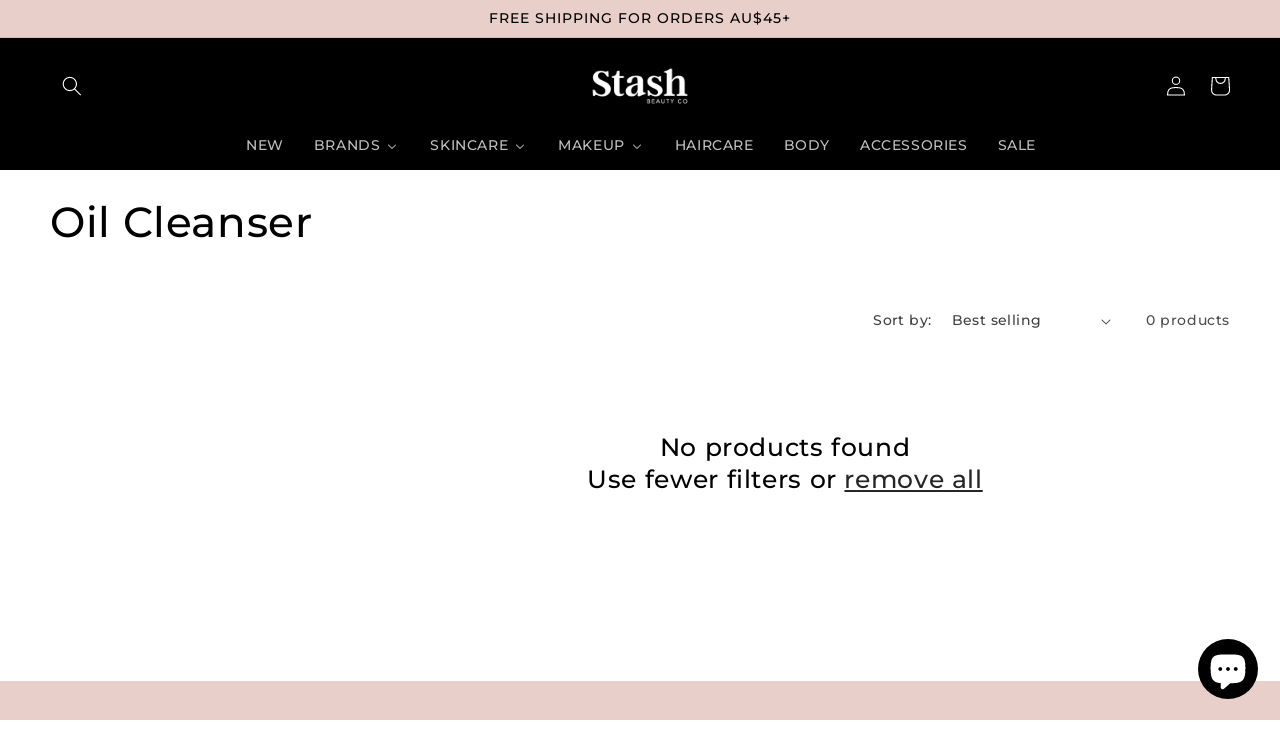

--- FILE ---
content_type: text/html; charset=utf-8
request_url: https://www.stashbeautyco.com/collections/oil-cleanser
body_size: 37430
content:
<!doctype html>
<html class="no-js" lang="en">
  <head>
    <meta charset="utf-8">
    <meta http-equiv="X-UA-Compatible" content="IE=edge">
    <meta name="viewport" content="width=device-width,initial-scale=1">
    <meta name="theme-color" content="">
    <link rel="canonical" href="https://www.stashbeautyco.com/collections/oil-cleanser">
    <link rel="preconnect" href="https://cdn.shopify.com" crossorigin><link rel="icon" type="image/png" href="//www.stashbeautyco.com/cdn/shop/files/Thumbnail_Logo_196_x_196_px.png?crop=center&height=32&v=1737345186&width=32"><link rel="preconnect" href="https://fonts.shopifycdn.com" crossorigin><title>
      Oil Cleanser
 &ndash; Stash Beauty Co</title>

    

    

<meta property="og:site_name" content="Stash Beauty Co">
<meta property="og:url" content="https://www.stashbeautyco.com/collections/oil-cleanser">
<meta property="og:title" content="Oil Cleanser">
<meta property="og:type" content="website">
<meta property="og:description" content="Stash Beauty Co is your go-to online destination for premium cosmetics, personal care, and wellness products. Based in Melbourne, Australia, we offer a curated selection of the best beauty brands from around the globe, with a special focus on Korean and Japanese skincare and beauty innovations. "><meta property="og:image" content="http://www.stashbeautyco.com/cdn/shop/files/Black_No_Background_-_Small_2f929060-3c89-4ca6-ad6e-e28f17812eb6.png?v=1710996940">
  <meta property="og:image:secure_url" content="https://www.stashbeautyco.com/cdn/shop/files/Black_No_Background_-_Small_2f929060-3c89-4ca6-ad6e-e28f17812eb6.png?v=1710996940">
  <meta property="og:image:width" content="1240">
  <meta property="og:image:height" content="768"><meta name="twitter:card" content="summary_large_image">
<meta name="twitter:title" content="Oil Cleanser">
<meta name="twitter:description" content="Stash Beauty Co is your go-to online destination for premium cosmetics, personal care, and wellness products. Based in Melbourne, Australia, we offer a curated selection of the best beauty brands from around the globe, with a special focus on Korean and Japanese skincare and beauty innovations. ">


    <script src="//www.stashbeautyco.com/cdn/shop/t/11/assets/global.js?v=24850326154503943211661835186" defer="defer"></script>
    <script>window.performance && window.performance.mark && window.performance.mark('shopify.content_for_header.start');</script><meta name="google-site-verification" content="cvV4BAMO8YyDsta6VZSCe_1yA0BlhtUWtQW3zGq-gpk">
<meta name="facebook-domain-verification" content="1zm3vi4gr0dzolwm0xb0z9qsgjhqv0">
<meta name="facebook-domain-verification" content="vwc9mxumtuk6d5ux2q9i8p7avqowbm">
<meta id="shopify-digital-wallet" name="shopify-digital-wallet" content="/61282582776/digital_wallets/dialog">
<meta name="shopify-checkout-api-token" content="e131c37596977ff0ce6c031e0b536694">
<meta id="in-context-paypal-metadata" data-shop-id="61282582776" data-venmo-supported="false" data-environment="production" data-locale="en_US" data-paypal-v4="true" data-currency="AUD">
<link rel="alternate" type="application/atom+xml" title="Feed" href="/collections/oil-cleanser.atom" />
<link rel="alternate" type="application/json+oembed" href="https://www.stashbeautyco.com/collections/oil-cleanser.oembed">
<script async="async" src="/checkouts/internal/preloads.js?locale=en-AU"></script>
<link rel="preconnect" href="https://shop.app" crossorigin="anonymous">
<script async="async" src="https://shop.app/checkouts/internal/preloads.js?locale=en-AU&shop_id=61282582776" crossorigin="anonymous"></script>
<script id="apple-pay-shop-capabilities" type="application/json">{"shopId":61282582776,"countryCode":"AU","currencyCode":"AUD","merchantCapabilities":["supports3DS"],"merchantId":"gid:\/\/shopify\/Shop\/61282582776","merchantName":"Stash Beauty Co","requiredBillingContactFields":["postalAddress","email","phone"],"requiredShippingContactFields":["postalAddress","email","phone"],"shippingType":"shipping","supportedNetworks":["visa","masterCard","amex","jcb"],"total":{"type":"pending","label":"Stash Beauty Co","amount":"1.00"},"shopifyPaymentsEnabled":true,"supportsSubscriptions":true}</script>
<script id="shopify-features" type="application/json">{"accessToken":"e131c37596977ff0ce6c031e0b536694","betas":["rich-media-storefront-analytics"],"domain":"www.stashbeautyco.com","predictiveSearch":true,"shopId":61282582776,"locale":"en"}</script>
<script>var Shopify = Shopify || {};
Shopify.shop = "stash-beauty-co.myshopify.com";
Shopify.locale = "en";
Shopify.currency = {"active":"AUD","rate":"1.0"};
Shopify.country = "AU";
Shopify.theme = {"name":"Sense Live","id":134899925240,"schema_name":"Sense","schema_version":"4.0.0","theme_store_id":1356,"role":"main"};
Shopify.theme.handle = "null";
Shopify.theme.style = {"id":null,"handle":null};
Shopify.cdnHost = "www.stashbeautyco.com/cdn";
Shopify.routes = Shopify.routes || {};
Shopify.routes.root = "/";</script>
<script type="module">!function(o){(o.Shopify=o.Shopify||{}).modules=!0}(window);</script>
<script>!function(o){function n(){var o=[];function n(){o.push(Array.prototype.slice.apply(arguments))}return n.q=o,n}var t=o.Shopify=o.Shopify||{};t.loadFeatures=n(),t.autoloadFeatures=n()}(window);</script>
<script>
  window.ShopifyPay = window.ShopifyPay || {};
  window.ShopifyPay.apiHost = "shop.app\/pay";
  window.ShopifyPay.redirectState = null;
</script>
<script id="shop-js-analytics" type="application/json">{"pageType":"collection"}</script>
<script defer="defer" async type="module" src="//www.stashbeautyco.com/cdn/shopifycloud/shop-js/modules/v2/client.init-shop-cart-sync_IZsNAliE.en.esm.js"></script>
<script defer="defer" async type="module" src="//www.stashbeautyco.com/cdn/shopifycloud/shop-js/modules/v2/chunk.common_0OUaOowp.esm.js"></script>
<script type="module">
  await import("//www.stashbeautyco.com/cdn/shopifycloud/shop-js/modules/v2/client.init-shop-cart-sync_IZsNAliE.en.esm.js");
await import("//www.stashbeautyco.com/cdn/shopifycloud/shop-js/modules/v2/chunk.common_0OUaOowp.esm.js");

  window.Shopify.SignInWithShop?.initShopCartSync?.({"fedCMEnabled":true,"windoidEnabled":true});

</script>
<script>
  window.Shopify = window.Shopify || {};
  if (!window.Shopify.featureAssets) window.Shopify.featureAssets = {};
  window.Shopify.featureAssets['shop-js'] = {"shop-cart-sync":["modules/v2/client.shop-cart-sync_DLOhI_0X.en.esm.js","modules/v2/chunk.common_0OUaOowp.esm.js"],"init-fed-cm":["modules/v2/client.init-fed-cm_C6YtU0w6.en.esm.js","modules/v2/chunk.common_0OUaOowp.esm.js"],"shop-button":["modules/v2/client.shop-button_BCMx7GTG.en.esm.js","modules/v2/chunk.common_0OUaOowp.esm.js"],"shop-cash-offers":["modules/v2/client.shop-cash-offers_BT26qb5j.en.esm.js","modules/v2/chunk.common_0OUaOowp.esm.js","modules/v2/chunk.modal_CGo_dVj3.esm.js"],"init-windoid":["modules/v2/client.init-windoid_B9PkRMql.en.esm.js","modules/v2/chunk.common_0OUaOowp.esm.js"],"init-shop-email-lookup-coordinator":["modules/v2/client.init-shop-email-lookup-coordinator_DZkqjsbU.en.esm.js","modules/v2/chunk.common_0OUaOowp.esm.js"],"shop-toast-manager":["modules/v2/client.shop-toast-manager_Di2EnuM7.en.esm.js","modules/v2/chunk.common_0OUaOowp.esm.js"],"shop-login-button":["modules/v2/client.shop-login-button_BtqW_SIO.en.esm.js","modules/v2/chunk.common_0OUaOowp.esm.js","modules/v2/chunk.modal_CGo_dVj3.esm.js"],"avatar":["modules/v2/client.avatar_BTnouDA3.en.esm.js"],"pay-button":["modules/v2/client.pay-button_CWa-C9R1.en.esm.js","modules/v2/chunk.common_0OUaOowp.esm.js"],"init-shop-cart-sync":["modules/v2/client.init-shop-cart-sync_IZsNAliE.en.esm.js","modules/v2/chunk.common_0OUaOowp.esm.js"],"init-customer-accounts":["modules/v2/client.init-customer-accounts_DenGwJTU.en.esm.js","modules/v2/client.shop-login-button_BtqW_SIO.en.esm.js","modules/v2/chunk.common_0OUaOowp.esm.js","modules/v2/chunk.modal_CGo_dVj3.esm.js"],"init-shop-for-new-customer-accounts":["modules/v2/client.init-shop-for-new-customer-accounts_JdHXxpS9.en.esm.js","modules/v2/client.shop-login-button_BtqW_SIO.en.esm.js","modules/v2/chunk.common_0OUaOowp.esm.js","modules/v2/chunk.modal_CGo_dVj3.esm.js"],"init-customer-accounts-sign-up":["modules/v2/client.init-customer-accounts-sign-up_D6__K_p8.en.esm.js","modules/v2/client.shop-login-button_BtqW_SIO.en.esm.js","modules/v2/chunk.common_0OUaOowp.esm.js","modules/v2/chunk.modal_CGo_dVj3.esm.js"],"checkout-modal":["modules/v2/client.checkout-modal_C_ZQDY6s.en.esm.js","modules/v2/chunk.common_0OUaOowp.esm.js","modules/v2/chunk.modal_CGo_dVj3.esm.js"],"shop-follow-button":["modules/v2/client.shop-follow-button_XetIsj8l.en.esm.js","modules/v2/chunk.common_0OUaOowp.esm.js","modules/v2/chunk.modal_CGo_dVj3.esm.js"],"lead-capture":["modules/v2/client.lead-capture_DvA72MRN.en.esm.js","modules/v2/chunk.common_0OUaOowp.esm.js","modules/v2/chunk.modal_CGo_dVj3.esm.js"],"shop-login":["modules/v2/client.shop-login_ClXNxyh6.en.esm.js","modules/v2/chunk.common_0OUaOowp.esm.js","modules/v2/chunk.modal_CGo_dVj3.esm.js"],"payment-terms":["modules/v2/client.payment-terms_CNlwjfZz.en.esm.js","modules/v2/chunk.common_0OUaOowp.esm.js","modules/v2/chunk.modal_CGo_dVj3.esm.js"]};
</script>
<script>(function() {
  var isLoaded = false;
  function asyncLoad() {
    if (isLoaded) return;
    isLoaded = true;
    var urls = ["https:\/\/cdn1.stamped.io\/files\/widget.min.js?shop=stash-beauty-co.myshopify.com","https:\/\/cdn.shopify.com\/s\/files\/1\/0184\/4255\/1360\/files\/haloroar-font.min.js?v=1649384988\u0026shop=stash-beauty-co.myshopify.com"];
    for (var i = 0; i < urls.length; i++) {
      var s = document.createElement('script');
      s.type = 'text/javascript';
      s.async = true;
      s.src = urls[i];
      var x = document.getElementsByTagName('script')[0];
      x.parentNode.insertBefore(s, x);
    }
  };
  if(window.attachEvent) {
    window.attachEvent('onload', asyncLoad);
  } else {
    window.addEventListener('load', asyncLoad, false);
  }
})();</script>
<script id="__st">var __st={"a":61282582776,"offset":39600,"reqid":"69556844-21c6-4e59-85da-42d1a5904cd0-1768550390","pageurl":"www.stashbeautyco.com\/collections\/oil-cleanser","u":"7185b9d6f6fa","p":"collection","rtyp":"collection","rid":411298431224};</script>
<script>window.ShopifyPaypalV4VisibilityTracking = true;</script>
<script id="captcha-bootstrap">!function(){'use strict';const t='contact',e='account',n='new_comment',o=[[t,t],['blogs',n],['comments',n],[t,'customer']],c=[[e,'customer_login'],[e,'guest_login'],[e,'recover_customer_password'],[e,'create_customer']],r=t=>t.map((([t,e])=>`form[action*='/${t}']:not([data-nocaptcha='true']) input[name='form_type'][value='${e}']`)).join(','),a=t=>()=>t?[...document.querySelectorAll(t)].map((t=>t.form)):[];function s(){const t=[...o],e=r(t);return a(e)}const i='password',u='form_key',d=['recaptcha-v3-token','g-recaptcha-response','h-captcha-response',i],f=()=>{try{return window.sessionStorage}catch{return}},m='__shopify_v',_=t=>t.elements[u];function p(t,e,n=!1){try{const o=window.sessionStorage,c=JSON.parse(o.getItem(e)),{data:r}=function(t){const{data:e,action:n}=t;return t[m]||n?{data:e,action:n}:{data:t,action:n}}(c);for(const[e,n]of Object.entries(r))t.elements[e]&&(t.elements[e].value=n);n&&o.removeItem(e)}catch(o){console.error('form repopulation failed',{error:o})}}const l='form_type',E='cptcha';function T(t){t.dataset[E]=!0}const w=window,h=w.document,L='Shopify',v='ce_forms',y='captcha';let A=!1;((t,e)=>{const n=(g='f06e6c50-85a8-45c8-87d0-21a2b65856fe',I='https://cdn.shopify.com/shopifycloud/storefront-forms-hcaptcha/ce_storefront_forms_captcha_hcaptcha.v1.5.2.iife.js',D={infoText:'Protected by hCaptcha',privacyText:'Privacy',termsText:'Terms'},(t,e,n)=>{const o=w[L][v],c=o.bindForm;if(c)return c(t,g,e,D).then(n);var r;o.q.push([[t,g,e,D],n]),r=I,A||(h.body.append(Object.assign(h.createElement('script'),{id:'captcha-provider',async:!0,src:r})),A=!0)});var g,I,D;w[L]=w[L]||{},w[L][v]=w[L][v]||{},w[L][v].q=[],w[L][y]=w[L][y]||{},w[L][y].protect=function(t,e){n(t,void 0,e),T(t)},Object.freeze(w[L][y]),function(t,e,n,w,h,L){const[v,y,A,g]=function(t,e,n){const i=e?o:[],u=t?c:[],d=[...i,...u],f=r(d),m=r(i),_=r(d.filter((([t,e])=>n.includes(e))));return[a(f),a(m),a(_),s()]}(w,h,L),I=t=>{const e=t.target;return e instanceof HTMLFormElement?e:e&&e.form},D=t=>v().includes(t);t.addEventListener('submit',(t=>{const e=I(t);if(!e)return;const n=D(e)&&!e.dataset.hcaptchaBound&&!e.dataset.recaptchaBound,o=_(e),c=g().includes(e)&&(!o||!o.value);(n||c)&&t.preventDefault(),c&&!n&&(function(t){try{if(!f())return;!function(t){const e=f();if(!e)return;const n=_(t);if(!n)return;const o=n.value;o&&e.removeItem(o)}(t);const e=Array.from(Array(32),(()=>Math.random().toString(36)[2])).join('');!function(t,e){_(t)||t.append(Object.assign(document.createElement('input'),{type:'hidden',name:u})),t.elements[u].value=e}(t,e),function(t,e){const n=f();if(!n)return;const o=[...t.querySelectorAll(`input[type='${i}']`)].map((({name:t})=>t)),c=[...d,...o],r={};for(const[a,s]of new FormData(t).entries())c.includes(a)||(r[a]=s);n.setItem(e,JSON.stringify({[m]:1,action:t.action,data:r}))}(t,e)}catch(e){console.error('failed to persist form',e)}}(e),e.submit())}));const S=(t,e)=>{t&&!t.dataset[E]&&(n(t,e.some((e=>e===t))),T(t))};for(const o of['focusin','change'])t.addEventListener(o,(t=>{const e=I(t);D(e)&&S(e,y())}));const B=e.get('form_key'),M=e.get(l),P=B&&M;t.addEventListener('DOMContentLoaded',(()=>{const t=y();if(P)for(const e of t)e.elements[l].value===M&&p(e,B);[...new Set([...A(),...v().filter((t=>'true'===t.dataset.shopifyCaptcha))])].forEach((e=>S(e,t)))}))}(h,new URLSearchParams(w.location.search),n,t,e,['guest_login'])})(!0,!0)}();</script>
<script integrity="sha256-4kQ18oKyAcykRKYeNunJcIwy7WH5gtpwJnB7kiuLZ1E=" data-source-attribution="shopify.loadfeatures" defer="defer" src="//www.stashbeautyco.com/cdn/shopifycloud/storefront/assets/storefront/load_feature-a0a9edcb.js" crossorigin="anonymous"></script>
<script crossorigin="anonymous" defer="defer" src="//www.stashbeautyco.com/cdn/shopifycloud/storefront/assets/shopify_pay/storefront-65b4c6d7.js?v=20250812"></script>
<script data-source-attribution="shopify.dynamic_checkout.dynamic.init">var Shopify=Shopify||{};Shopify.PaymentButton=Shopify.PaymentButton||{isStorefrontPortableWallets:!0,init:function(){window.Shopify.PaymentButton.init=function(){};var t=document.createElement("script");t.src="https://www.stashbeautyco.com/cdn/shopifycloud/portable-wallets/latest/portable-wallets.en.js",t.type="module",document.head.appendChild(t)}};
</script>
<script data-source-attribution="shopify.dynamic_checkout.buyer_consent">
  function portableWalletsHideBuyerConsent(e){var t=document.getElementById("shopify-buyer-consent"),n=document.getElementById("shopify-subscription-policy-button");t&&n&&(t.classList.add("hidden"),t.setAttribute("aria-hidden","true"),n.removeEventListener("click",e))}function portableWalletsShowBuyerConsent(e){var t=document.getElementById("shopify-buyer-consent"),n=document.getElementById("shopify-subscription-policy-button");t&&n&&(t.classList.remove("hidden"),t.removeAttribute("aria-hidden"),n.addEventListener("click",e))}window.Shopify?.PaymentButton&&(window.Shopify.PaymentButton.hideBuyerConsent=portableWalletsHideBuyerConsent,window.Shopify.PaymentButton.showBuyerConsent=portableWalletsShowBuyerConsent);
</script>
<script data-source-attribution="shopify.dynamic_checkout.cart.bootstrap">document.addEventListener("DOMContentLoaded",(function(){function t(){return document.querySelector("shopify-accelerated-checkout-cart, shopify-accelerated-checkout")}if(t())Shopify.PaymentButton.init();else{new MutationObserver((function(e,n){t()&&(Shopify.PaymentButton.init(),n.disconnect())})).observe(document.body,{childList:!0,subtree:!0})}}));
</script>
<link id="shopify-accelerated-checkout-styles" rel="stylesheet" media="screen" href="https://www.stashbeautyco.com/cdn/shopifycloud/portable-wallets/latest/accelerated-checkout-backwards-compat.css" crossorigin="anonymous">
<style id="shopify-accelerated-checkout-cart">
        #shopify-buyer-consent {
  margin-top: 1em;
  display: inline-block;
  width: 100%;
}

#shopify-buyer-consent.hidden {
  display: none;
}

#shopify-subscription-policy-button {
  background: none;
  border: none;
  padding: 0;
  text-decoration: underline;
  font-size: inherit;
  cursor: pointer;
}

#shopify-subscription-policy-button::before {
  box-shadow: none;
}

      </style>
<script id="sections-script" data-sections="header,footer" defer="defer" src="//www.stashbeautyco.com/cdn/shop/t/11/compiled_assets/scripts.js?2966"></script>
<script>window.performance && window.performance.mark && window.performance.mark('shopify.content_for_header.end');</script>


    <style data-shopify>
      @font-face {
  font-family: Montserrat;
  font-weight: 500;
  font-style: normal;
  font-display: swap;
  src: url("//www.stashbeautyco.com/cdn/fonts/montserrat/montserrat_n5.07ef3781d9c78c8b93c98419da7ad4fbeebb6635.woff2") format("woff2"),
       url("//www.stashbeautyco.com/cdn/fonts/montserrat/montserrat_n5.adf9b4bd8b0e4f55a0b203cdd84512667e0d5e4d.woff") format("woff");
}

      @font-face {
  font-family: Montserrat;
  font-weight: 700;
  font-style: normal;
  font-display: swap;
  src: url("//www.stashbeautyco.com/cdn/fonts/montserrat/montserrat_n7.3c434e22befd5c18a6b4afadb1e3d77c128c7939.woff2") format("woff2"),
       url("//www.stashbeautyco.com/cdn/fonts/montserrat/montserrat_n7.5d9fa6e2cae713c8fb539a9876489d86207fe957.woff") format("woff");
}

      @font-face {
  font-family: Montserrat;
  font-weight: 500;
  font-style: italic;
  font-display: swap;
  src: url("//www.stashbeautyco.com/cdn/fonts/montserrat/montserrat_i5.d3a783eb0cc26f2fda1e99d1dfec3ebaea1dc164.woff2") format("woff2"),
       url("//www.stashbeautyco.com/cdn/fonts/montserrat/montserrat_i5.76d414ea3d56bb79ef992a9c62dce2e9063bc062.woff") format("woff");
}

      @font-face {
  font-family: Montserrat;
  font-weight: 700;
  font-style: italic;
  font-display: swap;
  src: url("//www.stashbeautyco.com/cdn/fonts/montserrat/montserrat_i7.a0d4a463df4f146567d871890ffb3c80408e7732.woff2") format("woff2"),
       url("//www.stashbeautyco.com/cdn/fonts/montserrat/montserrat_i7.f6ec9f2a0681acc6f8152c40921d2a4d2e1a2c78.woff") format("woff");
}

      @font-face {
  font-family: Montserrat;
  font-weight: 500;
  font-style: normal;
  font-display: swap;
  src: url("//www.stashbeautyco.com/cdn/fonts/montserrat/montserrat_n5.07ef3781d9c78c8b93c98419da7ad4fbeebb6635.woff2") format("woff2"),
       url("//www.stashbeautyco.com/cdn/fonts/montserrat/montserrat_n5.adf9b4bd8b0e4f55a0b203cdd84512667e0d5e4d.woff") format("woff");
}


      :root {
        --font-body-family: Montserrat, sans-serif;
        --font-body-style: normal;
        --font-body-weight: 500;
        --font-body-weight-bold: 800;

        --font-heading-family: Montserrat, sans-serif;
        --font-heading-style: normal;
        --font-heading-weight: 500;

        --font-body-scale: 1.0;
        --font-heading-scale: 1.05;

        --color-base-text: 0, 0, 0;
        --color-shadow: 0, 0, 0;
        --color-base-background-1: 255, 255, 255;
        --color-base-background-2: 232, 207, 201;
        --color-base-solid-button-labels: 255, 255, 255;
        --color-base-outline-button-labels: 0, 0, 0;
        --color-base-accent-1: 232, 207, 201;
        --color-base-accent-2: 201, 1, 12;
        --payment-terms-background-color: #fff;

        --gradient-base-background-1: #fff;
        --gradient-base-background-2: #e8cfc9;
        --gradient-base-accent-1: #e8cfc9;
        --gradient-base-accent-2: #c9010c;

        --media-padding: px;
        --media-border-opacity: 0.1;
        --media-border-width: 0px;
        --media-radius: 12px;
        --media-shadow-opacity: 0.1;
        --media-shadow-horizontal-offset: 10px;
        --media-shadow-vertical-offset: 40px;
        --media-shadow-blur-radius: 20px;
        --media-shadow-visible: 1;

        --page-width: 160rem;
        --page-width-margin: 0rem;

        --card-image-padding: 0.0rem;
        --card-corner-radius: 0.0rem;
        --card-text-alignment: center;
        --card-border-width: 0.0rem;
        --card-border-opacity: 0.1;
        --card-shadow-opacity: 0.05;
        --card-shadow-visible: 1;
        --card-shadow-horizontal-offset: 0.0rem;
        --card-shadow-vertical-offset: 0.0rem;
        --card-shadow-blur-radius: 0.0rem;

        --badge-corner-radius: 0.0rem;

        --popup-border-width: 1px;
        --popup-border-opacity: 0.1;
        --popup-corner-radius: 22px;
        --popup-shadow-opacity: 0.1;
        --popup-shadow-horizontal-offset: 10px;
        --popup-shadow-vertical-offset: 12px;
        --popup-shadow-blur-radius: 20px;

        --drawer-border-width: 1px;
        --drawer-border-opacity: 0.1;
        --drawer-shadow-opacity: 0.0;
        --drawer-shadow-horizontal-offset: 0px;
        --drawer-shadow-vertical-offset: 4px;
        --drawer-shadow-blur-radius: 5px;

        --spacing-sections-desktop: 36px;
        --spacing-sections-mobile: 25px;

        --grid-desktop-vertical-spacing: 40px;
        --grid-desktop-horizontal-spacing: 40px;
        --grid-mobile-vertical-spacing: 20px;
        --grid-mobile-horizontal-spacing: 20px;

        --text-boxes-border-opacity: 0.1;
        --text-boxes-border-width: 0px;
        --text-boxes-radius: 24px;
        --text-boxes-shadow-opacity: 0.0;
        --text-boxes-shadow-visible: 0;
        --text-boxes-shadow-horizontal-offset: 10px;
        --text-boxes-shadow-vertical-offset: 12px;
        --text-boxes-shadow-blur-radius: 20px;

        --buttons-radius: 0px;
        --buttons-radius-outset: 0px;
        --buttons-border-width: 1px;
        --buttons-border-opacity: 0.55;
        --buttons-shadow-opacity: 0.2;
        --buttons-shadow-visible: 1;
        --buttons-shadow-horizontal-offset: 0px;
        --buttons-shadow-vertical-offset: 4px;
        --buttons-shadow-blur-radius: 10px;
        --buttons-border-offset: 0.3px;

        --inputs-radius: 10px;
        --inputs-border-width: 2px;
        --inputs-border-opacity: 0.5;
        --inputs-shadow-opacity: 0.0;
        --inputs-shadow-horizontal-offset: 0px;
        --inputs-margin-offset: 0px;
        --inputs-shadow-vertical-offset: 4px;
        --inputs-shadow-blur-radius: 5px;
        --inputs-radius-outset: 12px;

        --variant-pills-radius: 10px;
        --variant-pills-border-width: 0px;
        --variant-pills-border-opacity: 0.1;
        --variant-pills-shadow-opacity: 0.0;
        --variant-pills-shadow-horizontal-offset: 0px;
        --variant-pills-shadow-vertical-offset: 4px;
        --variant-pills-shadow-blur-radius: 5px;
      }

      *,
      *::before,
      *::after {
        box-sizing: inherit;
      }

      html {
        box-sizing: border-box;
        font-size: calc(var(--font-body-scale) * 62.5%);
        height: 100%;
      }

      body {
        display: grid;
        grid-template-rows: auto auto 1fr auto;
        grid-template-columns: 100%;
        min-height: 100%;
        margin: 0;
        font-size: 1.5rem;
        letter-spacing: 0.06rem;
        line-height: calc(1 + 0.8 / var(--font-body-scale));
        font-family: var(--font-body-family);
        font-style: var(--font-body-style);
        font-weight: var(--font-body-weight);
      }

      @media screen and (min-width: 750px) {
        body {
          font-size: 1.6rem;
        }
      }
    </style>

    <link href="//www.stashbeautyco.com/cdn/shop/t/11/assets/base.css?v=4904645464313092741762571041" rel="stylesheet" type="text/css" media="all" />
<script src="https://ajax.googleapis.com/ajax/libs/jquery/3.7.1/jquery.min.js"></script>
    <link rel="stylesheet" href="https://cdnjs.cloudflare.com/ajax/libs/font-awesome/6.6.0/css/all.min.css" integrity="sha512-Kc323vGBEqzTmouAECnVceyQqyqdsSiqLQISBL29aUW4U/M7pSPA/gEUZQqv1cwx4OnYxTxve5UMg5GT6L4JJg==" crossorigin="anonymous" referrerpolicy="no-referrer" /><link rel="preload" as="font" href="//www.stashbeautyco.com/cdn/fonts/montserrat/montserrat_n5.07ef3781d9c78c8b93c98419da7ad4fbeebb6635.woff2" type="font/woff2" crossorigin><link rel="preload" as="font" href="//www.stashbeautyco.com/cdn/fonts/montserrat/montserrat_n5.07ef3781d9c78c8b93c98419da7ad4fbeebb6635.woff2" type="font/woff2" crossorigin><link rel="stylesheet" href="//www.stashbeautyco.com/cdn/shop/t/11/assets/component-predictive-search.css?v=165644661289088488651661835186" media="print" onload="this.media='all'"><script>document.documentElement.className = document.documentElement.className.replace('no-js', 'js');
    if (Shopify.designMode) {
      document.documentElement.classList.add('shopify-design-mode');
    }
    </script>
  <script>!function(){function t(){const t=document.createElement("script");t.type="text/javascript",t.async=!0,t.src="https://cdn.shopify.com/s/files/1/0184/4255/1360/files/font.v2.min.js?v=1645163498";const e=document.getElementsByTagName("script")[0];e.parentNode.insertBefore(t,e)}window.attachEvent?window.attachEvent("onload",t):window.addEventListener("load",t,!1)}();</script> <!-- roartheme: FontPicker app -->
  <script type="text/javascript">
		document.onkeydown = function (event) {
		     event = (event || window.event);
		     if (event.keyCode == 123 || event.keyCode == 18)
		     {
		           return false;
		     }
		}
		document.addEventListener('contextmenu', event => event.preventDefault());
   </script>
    
<!-- BEGIN app block: shopify://apps/klaviyo-email-marketing-sms/blocks/klaviyo-onsite-embed/2632fe16-c075-4321-a88b-50b567f42507 -->












  <script async src="https://static.klaviyo.com/onsite/js/Rk8BRh/klaviyo.js?company_id=Rk8BRh"></script>
  <script>!function(){if(!window.klaviyo){window._klOnsite=window._klOnsite||[];try{window.klaviyo=new Proxy({},{get:function(n,i){return"push"===i?function(){var n;(n=window._klOnsite).push.apply(n,arguments)}:function(){for(var n=arguments.length,o=new Array(n),w=0;w<n;w++)o[w]=arguments[w];var t="function"==typeof o[o.length-1]?o.pop():void 0,e=new Promise((function(n){window._klOnsite.push([i].concat(o,[function(i){t&&t(i),n(i)}]))}));return e}}})}catch(n){window.klaviyo=window.klaviyo||[],window.klaviyo.push=function(){var n;(n=window._klOnsite).push.apply(n,arguments)}}}}();</script>

  




  <script>
    window.klaviyoReviewsProductDesignMode = false
  </script>







<!-- END app block --><!-- BEGIN app block: shopify://apps/buddha-mega-menu-navigation/blocks/megamenu/dbb4ce56-bf86-4830-9b3d-16efbef51c6f -->
<script>
        var productImageAndPrice = [],
            collectionImages = [],
            articleImages = [],
            mmLivIcons = false,
            mmFlipClock = false,
            mmFixesUseJquery = false,
            mmNumMMI = 8,
            mmSchemaTranslation = {},
            mmMenuStrings =  {"menuStrings":{"default":{"NEW":"NEW","BRANDS":"BRANDS","A     B     C":"A     B     C","A'PIEU":"A'PIEU","ABIB":"ABIB","ACWELL":"ACWELL","AHC":"AHC","ANUA":"ANUA","APRILSKIN":"APRILSKIN","AXIS-Y":"AXIS-Y","ARENCIA":"ARENCIA","B:LAB":"B:LAB","BEAUTY OF JOSEON":"BEAUTY OF JOSEON","BEPLAIN":"BEPLAIN","BIODANCE":"BIODANCE","BYOMA":"BYOMA","CANMAKE":"CANMAKE","CELIMAX":"CELIMAX","COSRX":"COSRX","D     E     F":"D     E     F","D'ALBA":"D'ALBA","DR. ALTHEA":"DR. ALTHEA","DR. G":"DR. G","DR. JART+":"DR. JART+","ELIZAVECCA":"ELIZAVECCA","EQQUALBERRY":"EQQUALBERRY","ESFOLIO":"ESFOLIO","ETUDE":"ETUDE","G     H     I":"G     H     I","GOODAL":"GOODAL","HARUHARU WONDER":"HARUHARU WONDER","HUMAN NATURE":"HUMAN NATURE","I-MJU":"I-MJU","I'M FROM":"I'M FROM","ILSO":"ILSO","INNISFREE":"INNISFREE","ISNTREE":"ISNTREE","IUNIK":"IUNIK","J     K     L":"J     K     L","JUMISO":"JUMISO","KAHI":"KAHI","KAO":"KAO","KITSCH":"KITSCH","KOSE COSMEPORT":"KOSE COSMEPORT","KRAVE BEAUTY":"KRAVE BEAUTY","KSECRET":"KSECRET","LANEIGE":"LANEIGE","LOVISIA":"LOVISIA","LULULUN":"LULULUN","M     N     O":"M     N     O","MADE BY MTCHELL":"MADE BY MTCHELL","MARY & MAY":"MARY & MAY","MEDICUBE":"MEDICUBE","MISSHA":"MISSHA","NATURE REPUBLIC":"NATURE REPUBLIC","NEEDLY":"NEEDLY","NEOGEN":"NEOGEN","NOT YOUR MOTHER'S":"NOT YOUR MOTHER'S","NUMBUZIN":"NUMBUZIN","P     Q     R":"P     Q     R","PURCELL":"PURCELL","PURITO SEOUL":"PURITO SEOUL","PYUNKANG YUL":"PYUNKANG YUL","ROHTO MENTHOLATUM":"ROHTO MENTHOLATUM","ROM&ND":"ROM&ND","ROUND LAB":"ROUND LAB","ROVECTIN":"ROVECTIN","S     T     U":"S     T     U","SAIE":"SAIE","SHISEIDO":"SHISEIDO","SKIN1004":"SKIN1004","SKINFOOD":"SKINFOOD","SOME BY MI":"SOME BY MI","SRB":"SRB","SUNGBOON EDITOR":"SUNGBOON EDITOR","THE FACE SHOP":"THE FACE SHOP","THE ORDINARY":"THE ORDINARY","TIA'M":"TIA'M","TIRTIR":"TIRTIR","TOCOBO":"TOCOBO","TORRIDEN":"TORRIDEN","UMBERTO GIANNINI":"UMBERTO GIANNINI","UNLEASHIA":"UNLEASHIA","UTENA":"UTENA","V  to  Z":"V  to  Z","VICREA":"VICREA","VT COSMETICS":"VT COSMETICS","SKINCARE":"SKINCARE","Cleanser":"Cleanser","Exfoliator":"Exfoliator","Toner":"Toner","Essence":"Essence","Serum":"Serum","Ampoule":"Ampoule","Moisturiser":"Moisturiser","Spot Treatment":"Spot Treatment","Facial Mask":"Facial Mask","Eye Care":"Eye Care","Lip Care":"Lip Care","MAKEUP":"MAKEUP","Complexion":"Complexion","Cheeks":"Cheeks","Eyes":"Eyes","Lips":"Lips","Makeup Tools":"Makeup Tools","HAIRCARE":"HAIRCARE","BODY":"BODY","ACCESSORIES":"ACCESSORIES","SALE":"SALE"}},"additional":{"default":{}}} ,
            mmShopLocale = "en",
            mmShopLocaleCollectionsRoute = "/collections",
            mmSchemaDesignJSON = [{"action":"menu-select","value":"force-mega-menu"},{"action":"design","setting":"vertical_font_size","value":"14px"},{"action":"design","setting":"main_menu_item_direction_TG1DS","value":"right"},{"action":"design","setting":"link_hover_color","value":"#e8cfc9"},{"action":"design","setting":"price_color","value":"#ffffff"},{"action":"design","setting":"font_family","value":"Default"},{"action":"design","setting":"font_size","value":"13px"},{"action":"design","setting":"text_color","value":"#222222"},{"action":"design","setting":"background_hover_color","value":"#f9f9f9"},{"action":"design","setting":"background_color","value":"#ffffff"},{"action":"design","setting":"contact_right_btn_text_color","value":"#ffffff"},{"action":"design","setting":"contact_right_btn_bg_color","value":"#3A3A3A"},{"action":"design","setting":"contact_left_bg_color","value":"#3A3A3A"},{"action":"design","setting":"contact_left_alt_color","value":"#CCCCCC"},{"action":"design","setting":"contact_left_text_color","value":"#f1f1f0"},{"action":"design","setting":"addtocart_enable","value":"true"},{"action":"design","setting":"addtocart_text_color","value":"#333333"},{"action":"design","setting":"addtocart_background_color","value":"#ffffff"},{"action":"design","setting":"addtocart_text_hover_color","value":"#ffffff"},{"action":"design","setting":"addtocart_background_hover_color","value":"#0da19a"},{"action":"design","setting":"countdown_color","value":"#ffffff"},{"action":"design","setting":"countdown_background_color","value":"#333333"},{"action":"design","setting":"vertical_font_family","value":"Default"},{"action":"design","setting":"vertical_price_color","value":"#ffffff"},{"action":"design","setting":"vertical_contact_right_btn_text_color","value":"#ffffff"},{"action":"design","setting":"vertical_addtocart_enable","value":"true"},{"action":"design","setting":"vertical_addtocart_text_color","value":"#ffffff"},{"action":"design","setting":"vertical_countdown_color","value":"#ffffff"},{"action":"design","setting":"vertical_countdown_background_color","value":"#333333"},{"action":"design","setting":"vertical_addtocart_background_color","value":"#333333"},{"action":"design","setting":"vertical_contact_right_btn_bg_color","value":"#333333"},{"action":"design","setting":"vertical_contact_left_alt_color","value":"#333333"},{"action":"design","setting":"vertical_text_color","value":"#000000"},{"action":"design","setting":"main_menu_item_direction_8Ny4k","value":"right"},{"action":"design","setting":"vertical_background_color","value":"#ffffff"},{"action":"design","setting":"vertical_link_hover_color","value":"#e8cfc9"}],
            mmDomChangeSkipUl = "",
            buddhaMegaMenuShop = "stash-beauty-co.myshopify.com",
            mmWireframeCompression = "0",
            mmExtensionAssetUrl = "https://cdn.shopify.com/extensions/019abe06-4a3f-7763-88da-170e1b54169b/mega-menu-151/assets/";var bestSellersHTML = '';var newestProductsHTML = '';/* get link lists api */
        var linkLists={"footer" : {"title":"Customer Care", "items":["/pages/faqs","/pages/contact","/pages/shipping-and-delivery","/pages/privacy-policy","/policies/terms-of-service","/policies/refund-policy",]},"customer-account-main-menu" : {"title":"Customer account main menu", "items":["/","https://shopify.com/61282582776/account/orders?locale=en&amp;region_country=AU",]},};/*ENDPARSE*/

        linkLists["force-mega-menu"]={};linkLists["force-mega-menu"].title="Sense Theme - Mega Menu";linkLists["force-mega-menu"].items=[1];

        /* set product prices *//* get the collection images *//* get the article images *//* customer fixes */
        var mmThemeFixesBefore = function(){ if (selectedMenu=="force-mega-menu" && tempMenuObject.u.matches(".header__inline-menu>.list-menu")) { tempMenuObject.forceMenu = true; tempMenuObject.liClasses = ""; tempMenuObject.aClasses = "header__menu-item header__menu-item list-menu__item link link--text"; tempMenuObject.liItems = tempMenuObject.u.children; } if (selectedMenu=="force-mega-menu" && tempMenuObject.u.matches(".menu-drawer__navigation>.list-menu")) { tempMenuObject.forceMenu = true; tempMenuObject.liClasses = ""; tempMenuObject.aClasses = "menu-drawer__menu-item list-menu__item link link--text focus-inset"; tempMenuObject.liItems = tempMenuObject.u.children; } }; 
        

        var mmWireframe = {"html" : "<li role=\"none\" class=\"buddha-menu-item\" itemId=\"kMZO6\"  ><a data-href=\"/collections/new\" href=\"/collections/new\" aria-label=\"NEW\" data-no-instant=\"\" onclick=\"mmGoToPage(this, event); return false;\" role=\"menuitem\"  ><span class=\"mm-title\">NEW</span></a></li><li role=\"none\" class=\"buddha-menu-item\" itemId=\"8Ny4k\"  ><a data-href=\"no-link\" href=\"#\" rel=\"nofollow\" aria-label=\"BRANDS\" data-no-instant=\"\" onclick=\"return toggleSubmenu(this);\" role=\"menuitem\"  ><span class=\"mm-title\">BRANDS</span><i class=\"mm-arrow mm-angle-down\" aria-hidden=\"true\"></i><span class=\"toggle-menu-btn\" style=\"display:none;\" title=\"Toggle menu\" onclick=\"return toggleSubmenu(this)\"><span class=\"mm-arrow-icon\"><span class=\"bar-one\"></span><span class=\"bar-two\"></span></span></span></a><ul class=\"mm-submenu tree  small \" role=\"menu\"><li data-href=\"no-link\" href=\"#\" rel=\"nofollow\" aria-label=\"A     B     C\" data-no-instant=\"\" onclick=\"return toggleSubmenu(this);\" role=\"menuitem\"  ><a data-href=\"no-link\" href=\"#\" rel=\"nofollow\" aria-label=\"A     B     C\" data-no-instant=\"\" onclick=\"return toggleSubmenu(this);\" role=\"menuitem\"  ><span class=\"mm-title\">A     B     C</span><i class=\"mm-arrow mm-angle-down\" aria-hidden=\"true\"></i><span class=\"toggle-menu-btn\" style=\"display:none;\" title=\"Toggle menu\" onclick=\"return toggleSubmenu(this)\"><span class=\"mm-arrow-icon\"><span class=\"bar-one\"></span><span class=\"bar-two\"></span></span></span></a><ul class=\"mm-submenu tree  small mm-last-level\" role=\"menu\"><li data-href=\"/collections/apieu\" href=\"/collections/apieu\" aria-label=\"A'PIEU\" data-no-instant=\"\" onclick=\"mmGoToPage(this, event); return false;\" role=\"menuitem\"  ><a data-href=\"/collections/apieu\" href=\"/collections/apieu\" aria-label=\"A'PIEU\" data-no-instant=\"\" onclick=\"mmGoToPage(this, event); return false;\" role=\"menuitem\"  ><span class=\"mm-title\">A'PIEU</span></a></li><li data-href=\"/collections/abib\" href=\"/collections/abib\" aria-label=\"ABIB\" data-no-instant=\"\" onclick=\"mmGoToPage(this, event); return false;\" role=\"menuitem\"  ><a data-href=\"/collections/abib\" href=\"/collections/abib\" aria-label=\"ABIB\" data-no-instant=\"\" onclick=\"mmGoToPage(this, event); return false;\" role=\"menuitem\"  ><span class=\"mm-title\">ABIB</span></a></li><li data-href=\"/collections/acwell\" href=\"/collections/acwell\" aria-label=\"ACWELL\" data-no-instant=\"\" onclick=\"mmGoToPage(this, event); return false;\" role=\"menuitem\"  ><a data-href=\"/collections/acwell\" href=\"/collections/acwell\" aria-label=\"ACWELL\" data-no-instant=\"\" onclick=\"mmGoToPage(this, event); return false;\" role=\"menuitem\"  ><span class=\"mm-title\">ACWELL</span></a></li><li data-href=\"/collections/ahc\" href=\"/collections/ahc\" aria-label=\"AHC\" data-no-instant=\"\" onclick=\"mmGoToPage(this, event); return false;\" role=\"menuitem\"  ><a data-href=\"/collections/ahc\" href=\"/collections/ahc\" aria-label=\"AHC\" data-no-instant=\"\" onclick=\"mmGoToPage(this, event); return false;\" role=\"menuitem\"  ><span class=\"mm-title\">AHC</span></a></li><li data-href=\"/collections/anua\" href=\"/collections/anua\" aria-label=\"ANUA\" data-no-instant=\"\" onclick=\"mmGoToPage(this, event); return false;\" role=\"menuitem\"  ><a data-href=\"/collections/anua\" href=\"/collections/anua\" aria-label=\"ANUA\" data-no-instant=\"\" onclick=\"mmGoToPage(this, event); return false;\" role=\"menuitem\"  ><span class=\"mm-title\">ANUA</span></a></li><li data-href=\"/collections/aprilskin\" href=\"/collections/aprilskin\" aria-label=\"APRILSKIN\" data-no-instant=\"\" onclick=\"mmGoToPage(this, event); return false;\" role=\"menuitem\"  ><a data-href=\"/collections/aprilskin\" href=\"/collections/aprilskin\" aria-label=\"APRILSKIN\" data-no-instant=\"\" onclick=\"mmGoToPage(this, event); return false;\" role=\"menuitem\"  ><span class=\"mm-title\">APRILSKIN</span></a></li><li data-href=\"/collections/axis-y\" href=\"/collections/axis-y\" aria-label=\"AXIS-Y\" data-no-instant=\"\" onclick=\"mmGoToPage(this, event); return false;\" role=\"menuitem\"  ><a data-href=\"/collections/axis-y\" href=\"/collections/axis-y\" aria-label=\"AXIS-Y\" data-no-instant=\"\" onclick=\"mmGoToPage(this, event); return false;\" role=\"menuitem\"  ><span class=\"mm-title\">AXIS-Y</span></a></li><li data-href=\"/collections/arencia\" href=\"/collections/arencia\" aria-label=\"ARENCIA\" data-no-instant=\"\" onclick=\"mmGoToPage(this, event); return false;\" role=\"menuitem\"  ><a data-href=\"/collections/arencia\" href=\"/collections/arencia\" aria-label=\"ARENCIA\" data-no-instant=\"\" onclick=\"mmGoToPage(this, event); return false;\" role=\"menuitem\"  ><span class=\"mm-title\">ARENCIA</span></a></li><li data-href=\"/collections/b-lab\" href=\"/collections/b-lab\" aria-label=\"B:LAB\" data-no-instant=\"\" onclick=\"mmGoToPage(this, event); return false;\" role=\"menuitem\"  ><a data-href=\"/collections/b-lab\" href=\"/collections/b-lab\" aria-label=\"B:LAB\" data-no-instant=\"\" onclick=\"mmGoToPage(this, event); return false;\" role=\"menuitem\"  ><span class=\"mm-title\">B:LAB</span></a></li><li data-href=\"/collections/beauty-of-joseon\" href=\"/collections/beauty-of-joseon\" aria-label=\"BEAUTY OF JOSEON\" data-no-instant=\"\" onclick=\"mmGoToPage(this, event); return false;\" role=\"menuitem\"  ><a data-href=\"/collections/beauty-of-joseon\" href=\"/collections/beauty-of-joseon\" aria-label=\"BEAUTY OF JOSEON\" data-no-instant=\"\" onclick=\"mmGoToPage(this, event); return false;\" role=\"menuitem\"  ><span class=\"mm-title\">BEAUTY OF JOSEON</span></a></li><li data-href=\"/collections/beplain\" href=\"/collections/beplain\" aria-label=\"BEPLAIN\" data-no-instant=\"\" onclick=\"mmGoToPage(this, event); return false;\" role=\"menuitem\"  ><a data-href=\"/collections/beplain\" href=\"/collections/beplain\" aria-label=\"BEPLAIN\" data-no-instant=\"\" onclick=\"mmGoToPage(this, event); return false;\" role=\"menuitem\"  ><span class=\"mm-title\">BEPLAIN</span></a></li><li data-href=\"/collections/biodance\" href=\"/collections/biodance\" aria-label=\"BIODANCE\" data-no-instant=\"\" onclick=\"mmGoToPage(this, event); return false;\" role=\"menuitem\"  ><a data-href=\"/collections/biodance\" href=\"/collections/biodance\" aria-label=\"BIODANCE\" data-no-instant=\"\" onclick=\"mmGoToPage(this, event); return false;\" role=\"menuitem\"  ><span class=\"mm-title\">BIODANCE</span></a></li><li data-href=\"/collections/byoma\" href=\"/collections/byoma\" aria-label=\"BYOMA\" data-no-instant=\"\" onclick=\"mmGoToPage(this, event); return false;\" role=\"menuitem\"  ><a data-href=\"/collections/byoma\" href=\"/collections/byoma\" aria-label=\"BYOMA\" data-no-instant=\"\" onclick=\"mmGoToPage(this, event); return false;\" role=\"menuitem\"  ><span class=\"mm-title\">BYOMA</span></a></li><li data-href=\"/collections/canmake\" href=\"/collections/canmake\" aria-label=\"CANMAKE\" data-no-instant=\"\" onclick=\"mmGoToPage(this, event); return false;\" role=\"menuitem\"  ><a data-href=\"/collections/canmake\" href=\"/collections/canmake\" aria-label=\"CANMAKE\" data-no-instant=\"\" onclick=\"mmGoToPage(this, event); return false;\" role=\"menuitem\"  ><span class=\"mm-title\">CANMAKE</span></a></li><li data-href=\"/collections/celimax\" href=\"/collections/celimax\" aria-label=\"CELIMAX\" data-no-instant=\"\" onclick=\"mmGoToPage(this, event); return false;\" role=\"menuitem\"  ><a data-href=\"/collections/celimax\" href=\"/collections/celimax\" aria-label=\"CELIMAX\" data-no-instant=\"\" onclick=\"mmGoToPage(this, event); return false;\" role=\"menuitem\"  ><span class=\"mm-title\">CELIMAX</span></a></li><li data-href=\"/collections/cosrx\" href=\"/collections/cosrx\" aria-label=\"COSRX\" data-no-instant=\"\" onclick=\"mmGoToPage(this, event); return false;\" role=\"menuitem\"  ><a data-href=\"/collections/cosrx\" href=\"/collections/cosrx\" aria-label=\"COSRX\" data-no-instant=\"\" onclick=\"mmGoToPage(this, event); return false;\" role=\"menuitem\"  ><span class=\"mm-title\">COSRX</span></a></li></ul></li><li data-href=\"no-link\" href=\"#\" rel=\"nofollow\" aria-label=\"D     E     F\" data-no-instant=\"\" onclick=\"return toggleSubmenu(this);\" role=\"menuitem\"  ><a data-href=\"no-link\" href=\"#\" rel=\"nofollow\" aria-label=\"D     E     F\" data-no-instant=\"\" onclick=\"return toggleSubmenu(this);\" role=\"menuitem\"  ><span class=\"mm-title\">D     E     F</span><i class=\"mm-arrow mm-angle-down\" aria-hidden=\"true\"></i><span class=\"toggle-menu-btn\" style=\"display:none;\" title=\"Toggle menu\" onclick=\"return toggleSubmenu(this)\"><span class=\"mm-arrow-icon\"><span class=\"bar-one\"></span><span class=\"bar-two\"></span></span></span></a><ul class=\"mm-submenu tree  small mm-last-level\" role=\"menu\"><li data-href=\"/collections/dalba\" href=\"/collections/dalba\" aria-label=\"D'ALBA\" data-no-instant=\"\" onclick=\"mmGoToPage(this, event); return false;\" role=\"menuitem\"  ><a data-href=\"/collections/dalba\" href=\"/collections/dalba\" aria-label=\"D'ALBA\" data-no-instant=\"\" onclick=\"mmGoToPage(this, event); return false;\" role=\"menuitem\"  ><span class=\"mm-title\">D'ALBA</span></a></li><li data-href=\"/collections/dr-althea\" href=\"/collections/dr-althea\" aria-label=\"DR. ALTHEA\" data-no-instant=\"\" onclick=\"mmGoToPage(this, event); return false;\" role=\"menuitem\"  ><a data-href=\"/collections/dr-althea\" href=\"/collections/dr-althea\" aria-label=\"DR. ALTHEA\" data-no-instant=\"\" onclick=\"mmGoToPage(this, event); return false;\" role=\"menuitem\"  ><span class=\"mm-title\">DR. ALTHEA</span></a></li><li data-href=\"/collections/dr-g\" href=\"/collections/dr-g\" aria-label=\"DR. G\" data-no-instant=\"\" onclick=\"mmGoToPage(this, event); return false;\" role=\"menuitem\"  ><a data-href=\"/collections/dr-g\" href=\"/collections/dr-g\" aria-label=\"DR. G\" data-no-instant=\"\" onclick=\"mmGoToPage(this, event); return false;\" role=\"menuitem\"  ><span class=\"mm-title\">DR. G</span></a></li><li data-href=\"/collections/dr-jart\" href=\"/collections/dr-jart\" aria-label=\"DR. JART+\" data-no-instant=\"\" onclick=\"mmGoToPage(this, event); return false;\" role=\"menuitem\"  ><a data-href=\"/collections/dr-jart\" href=\"/collections/dr-jart\" aria-label=\"DR. JART+\" data-no-instant=\"\" onclick=\"mmGoToPage(this, event); return false;\" role=\"menuitem\"  ><span class=\"mm-title\">DR. JART+</span></a></li><li data-href=\"/collections/elizavecca\" href=\"/collections/elizavecca\" aria-label=\"ELIZAVECCA\" data-no-instant=\"\" onclick=\"mmGoToPage(this, event); return false;\" role=\"menuitem\"  ><a data-href=\"/collections/elizavecca\" href=\"/collections/elizavecca\" aria-label=\"ELIZAVECCA\" data-no-instant=\"\" onclick=\"mmGoToPage(this, event); return false;\" role=\"menuitem\"  ><span class=\"mm-title\">ELIZAVECCA</span></a></li><li data-href=\"/collections/eqqualberry\" href=\"/collections/eqqualberry\" aria-label=\"EQQUALBERRY\" data-no-instant=\"\" onclick=\"mmGoToPage(this, event); return false;\" role=\"menuitem\"  ><a data-href=\"/collections/eqqualberry\" href=\"/collections/eqqualberry\" aria-label=\"EQQUALBERRY\" data-no-instant=\"\" onclick=\"mmGoToPage(this, event); return false;\" role=\"menuitem\"  ><span class=\"mm-title\">EQQUALBERRY</span></a></li><li data-href=\"/collections/esfolio\" href=\"/collections/esfolio\" aria-label=\"ESFOLIO\" data-no-instant=\"\" onclick=\"mmGoToPage(this, event); return false;\" role=\"menuitem\"  ><a data-href=\"/collections/esfolio\" href=\"/collections/esfolio\" aria-label=\"ESFOLIO\" data-no-instant=\"\" onclick=\"mmGoToPage(this, event); return false;\" role=\"menuitem\"  ><span class=\"mm-title\">ESFOLIO</span></a></li><li data-href=\"/collections/etude\" href=\"/collections/etude\" aria-label=\"ETUDE\" data-no-instant=\"\" onclick=\"mmGoToPage(this, event); return false;\" role=\"menuitem\"  ><a data-href=\"/collections/etude\" href=\"/collections/etude\" aria-label=\"ETUDE\" data-no-instant=\"\" onclick=\"mmGoToPage(this, event); return false;\" role=\"menuitem\"  ><span class=\"mm-title\">ETUDE</span></a></li></ul></li><li data-href=\"no-link\" href=\"#\" rel=\"nofollow\" aria-label=\"G     H     I\" data-no-instant=\"\" onclick=\"return toggleSubmenu(this);\" role=\"menuitem\"  ><a data-href=\"no-link\" href=\"#\" rel=\"nofollow\" aria-label=\"G     H     I\" data-no-instant=\"\" onclick=\"return toggleSubmenu(this);\" role=\"menuitem\"  ><span class=\"mm-title\">G     H     I</span><i class=\"mm-arrow mm-angle-down\" aria-hidden=\"true\"></i><span class=\"toggle-menu-btn\" style=\"display:none;\" title=\"Toggle menu\" onclick=\"return toggleSubmenu(this)\"><span class=\"mm-arrow-icon\"><span class=\"bar-one\"></span><span class=\"bar-two\"></span></span></span></a><ul class=\"mm-submenu tree  small mm-last-level\" role=\"menu\"><li data-href=\"/collections/goodal\" href=\"/collections/goodal\" aria-label=\"GOODAL\" data-no-instant=\"\" onclick=\"mmGoToPage(this, event); return false;\" role=\"menuitem\"  ><a data-href=\"/collections/goodal\" href=\"/collections/goodal\" aria-label=\"GOODAL\" data-no-instant=\"\" onclick=\"mmGoToPage(this, event); return false;\" role=\"menuitem\"  ><span class=\"mm-title\">GOODAL</span></a></li><li data-href=\"/collections/haruharu\" href=\"/collections/haruharu\" aria-label=\"HARUHARU WONDER\" data-no-instant=\"\" onclick=\"mmGoToPage(this, event); return false;\" role=\"menuitem\"  ><a data-href=\"/collections/haruharu\" href=\"/collections/haruharu\" aria-label=\"HARUHARU WONDER\" data-no-instant=\"\" onclick=\"mmGoToPage(this, event); return false;\" role=\"menuitem\"  ><span class=\"mm-title\">HARUHARU WONDER</span></a></li><li data-href=\"/collections/human-nature\" href=\"/collections/human-nature\" aria-label=\"HUMAN NATURE\" data-no-instant=\"\" onclick=\"mmGoToPage(this, event); return false;\" role=\"menuitem\"  ><a data-href=\"/collections/human-nature\" href=\"/collections/human-nature\" aria-label=\"HUMAN NATURE\" data-no-instant=\"\" onclick=\"mmGoToPage(this, event); return false;\" role=\"menuitem\"  ><span class=\"mm-title\">HUMAN NATURE</span></a></li><li data-href=\"/collections/naturie\" href=\"/collections/naturie\" aria-label=\"I-MJU\" data-no-instant=\"\" onclick=\"mmGoToPage(this, event); return false;\" role=\"menuitem\"  ><a data-href=\"/collections/naturie\" href=\"/collections/naturie\" aria-label=\"I-MJU\" data-no-instant=\"\" onclick=\"mmGoToPage(this, event); return false;\" role=\"menuitem\"  ><span class=\"mm-title\">I-MJU</span></a></li><li data-href=\"/collections/im-from\" href=\"/collections/im-from\" aria-label=\"I'M FROM\" data-no-instant=\"\" onclick=\"mmGoToPage(this, event); return false;\" role=\"menuitem\"  ><a data-href=\"/collections/im-from\" href=\"/collections/im-from\" aria-label=\"I'M FROM\" data-no-instant=\"\" onclick=\"mmGoToPage(this, event); return false;\" role=\"menuitem\"  ><span class=\"mm-title\">I'M FROM</span></a></li><li data-href=\"/collections/ilso\" href=\"/collections/ilso\" aria-label=\"ILSO\" data-no-instant=\"\" onclick=\"mmGoToPage(this, event); return false;\" role=\"menuitem\"  ><a data-href=\"/collections/ilso\" href=\"/collections/ilso\" aria-label=\"ILSO\" data-no-instant=\"\" onclick=\"mmGoToPage(this, event); return false;\" role=\"menuitem\"  ><span class=\"mm-title\">ILSO</span></a></li><li data-href=\"/collections/innisfree\" href=\"/collections/innisfree\" aria-label=\"INNISFREE\" data-no-instant=\"\" onclick=\"mmGoToPage(this, event); return false;\" role=\"menuitem\"  ><a data-href=\"/collections/innisfree\" href=\"/collections/innisfree\" aria-label=\"INNISFREE\" data-no-instant=\"\" onclick=\"mmGoToPage(this, event); return false;\" role=\"menuitem\"  ><span class=\"mm-title\">INNISFREE</span></a></li><li data-href=\"/collections/isntree\" href=\"/collections/isntree\" aria-label=\"ISNTREE\" data-no-instant=\"\" onclick=\"mmGoToPage(this, event); return false;\" role=\"menuitem\"  ><a data-href=\"/collections/isntree\" href=\"/collections/isntree\" aria-label=\"ISNTREE\" data-no-instant=\"\" onclick=\"mmGoToPage(this, event); return false;\" role=\"menuitem\"  ><span class=\"mm-title\">ISNTREE</span></a></li><li data-href=\"/collections/iunik\" href=\"/collections/iunik\" aria-label=\"IUNIK\" data-no-instant=\"\" onclick=\"mmGoToPage(this, event); return false;\" role=\"menuitem\"  ><a data-href=\"/collections/iunik\" href=\"/collections/iunik\" aria-label=\"IUNIK\" data-no-instant=\"\" onclick=\"mmGoToPage(this, event); return false;\" role=\"menuitem\"  ><span class=\"mm-title\">IUNIK</span></a></li></ul></li><li data-href=\"no-link\" href=\"#\" rel=\"nofollow\" aria-label=\"J     K     L\" data-no-instant=\"\" onclick=\"return toggleSubmenu(this);\" role=\"menuitem\"  ><a data-href=\"no-link\" href=\"#\" rel=\"nofollow\" aria-label=\"J     K     L\" data-no-instant=\"\" onclick=\"return toggleSubmenu(this);\" role=\"menuitem\"  ><span class=\"mm-title\">J     K     L</span><i class=\"mm-arrow mm-angle-down\" aria-hidden=\"true\"></i><span class=\"toggle-menu-btn\" style=\"display:none;\" title=\"Toggle menu\" onclick=\"return toggleSubmenu(this)\"><span class=\"mm-arrow-icon\"><span class=\"bar-one\"></span><span class=\"bar-two\"></span></span></span></a><ul class=\"mm-submenu tree  small mm-last-level\" role=\"menu\"><li data-href=\"/collections/jumiso\" href=\"/collections/jumiso\" aria-label=\"JUMISO\" data-no-instant=\"\" onclick=\"mmGoToPage(this, event); return false;\" role=\"menuitem\"  ><a data-href=\"/collections/jumiso\" href=\"/collections/jumiso\" aria-label=\"JUMISO\" data-no-instant=\"\" onclick=\"mmGoToPage(this, event); return false;\" role=\"menuitem\"  ><span class=\"mm-title\">JUMISO</span></a></li><li data-href=\"/collections/kahi\" href=\"/collections/kahi\" aria-label=\"KAHI\" data-no-instant=\"\" onclick=\"mmGoToPage(this, event); return false;\" role=\"menuitem\"  ><a data-href=\"/collections/kahi\" href=\"/collections/kahi\" aria-label=\"KAHI\" data-no-instant=\"\" onclick=\"mmGoToPage(this, event); return false;\" role=\"menuitem\"  ><span class=\"mm-title\">KAHI</span></a></li><li data-href=\"/collections/kao\" href=\"/collections/kao\" aria-label=\"KAO\" data-no-instant=\"\" onclick=\"mmGoToPage(this, event); return false;\" role=\"menuitem\"  ><a data-href=\"/collections/kao\" href=\"/collections/kao\" aria-label=\"KAO\" data-no-instant=\"\" onclick=\"mmGoToPage(this, event); return false;\" role=\"menuitem\"  ><span class=\"mm-title\">KAO</span></a></li><li data-href=\"/collections/kitsch\" href=\"/collections/kitsch\" aria-label=\"KITSCH\" data-no-instant=\"\" onclick=\"mmGoToPage(this, event); return false;\" role=\"menuitem\"  ><a data-href=\"/collections/kitsch\" href=\"/collections/kitsch\" aria-label=\"KITSCH\" data-no-instant=\"\" onclick=\"mmGoToPage(this, event); return false;\" role=\"menuitem\"  ><span class=\"mm-title\">KITSCH</span></a></li><li data-href=\"/collections/kose-cosmeport\" href=\"/collections/kose-cosmeport\" aria-label=\"KOSE COSMEPORT\" data-no-instant=\"\" onclick=\"mmGoToPage(this, event); return false;\" role=\"menuitem\"  ><a data-href=\"/collections/kose-cosmeport\" href=\"/collections/kose-cosmeport\" aria-label=\"KOSE COSMEPORT\" data-no-instant=\"\" onclick=\"mmGoToPage(this, event); return false;\" role=\"menuitem\"  ><span class=\"mm-title\">KOSE COSMEPORT</span></a></li><li data-href=\"/collections/krave-beauty\" href=\"/collections/krave-beauty\" aria-label=\"KRAVE BEAUTY\" data-no-instant=\"\" onclick=\"mmGoToPage(this, event); return false;\" role=\"menuitem\"  ><a data-href=\"/collections/krave-beauty\" href=\"/collections/krave-beauty\" aria-label=\"KRAVE BEAUTY\" data-no-instant=\"\" onclick=\"mmGoToPage(this, event); return false;\" role=\"menuitem\"  ><span class=\"mm-title\">KRAVE BEAUTY</span></a></li><li data-href=\"/collections/ksecret\" href=\"/collections/ksecret\" aria-label=\"KSECRET\" data-no-instant=\"\" onclick=\"mmGoToPage(this, event); return false;\" role=\"menuitem\"  ><a data-href=\"/collections/ksecret\" href=\"/collections/ksecret\" aria-label=\"KSECRET\" data-no-instant=\"\" onclick=\"mmGoToPage(this, event); return false;\" role=\"menuitem\"  ><span class=\"mm-title\">KSECRET</span></a></li><li data-href=\"/collections/laneige\" href=\"/collections/laneige\" aria-label=\"LANEIGE\" data-no-instant=\"\" onclick=\"mmGoToPage(this, event); return false;\" role=\"menuitem\"  ><a data-href=\"/collections/laneige\" href=\"/collections/laneige\" aria-label=\"LANEIGE\" data-no-instant=\"\" onclick=\"mmGoToPage(this, event); return false;\" role=\"menuitem\"  ><span class=\"mm-title\">LANEIGE</span></a></li><li data-href=\"/collections/lovisia\" href=\"/collections/lovisia\" aria-label=\"LOVISIA\" data-no-instant=\"\" onclick=\"mmGoToPage(this, event); return false;\" role=\"menuitem\"  ><a data-href=\"/collections/lovisia\" href=\"/collections/lovisia\" aria-label=\"LOVISIA\" data-no-instant=\"\" onclick=\"mmGoToPage(this, event); return false;\" role=\"menuitem\"  ><span class=\"mm-title\">LOVISIA</span></a></li><li data-href=\"/collections/lululun\" href=\"/collections/lululun\" aria-label=\"LULULUN\" data-no-instant=\"\" onclick=\"mmGoToPage(this, event); return false;\" role=\"menuitem\"  ><a data-href=\"/collections/lululun\" href=\"/collections/lululun\" aria-label=\"LULULUN\" data-no-instant=\"\" onclick=\"mmGoToPage(this, event); return false;\" role=\"menuitem\"  ><span class=\"mm-title\">LULULUN</span></a></li></ul></li><li data-href=\"no-link\" href=\"#\" rel=\"nofollow\" aria-label=\"M     N     O\" data-no-instant=\"\" onclick=\"return toggleSubmenu(this);\" role=\"menuitem\"  ><a data-href=\"no-link\" href=\"#\" rel=\"nofollow\" aria-label=\"M     N     O\" data-no-instant=\"\" onclick=\"return toggleSubmenu(this);\" role=\"menuitem\"  ><span class=\"mm-title\">M     N     O</span><i class=\"mm-arrow mm-angle-down\" aria-hidden=\"true\"></i><span class=\"toggle-menu-btn\" style=\"display:none;\" title=\"Toggle menu\" onclick=\"return toggleSubmenu(this)\"><span class=\"mm-arrow-icon\"><span class=\"bar-one\"></span><span class=\"bar-two\"></span></span></span></a><ul class=\"mm-submenu tree  small mm-last-level\" role=\"menu\"><li data-href=\"/collections/made-by-mtchell\" href=\"/collections/made-by-mtchell\" aria-label=\"MADE BY MTCHELL\" data-no-instant=\"\" onclick=\"mmGoToPage(this, event); return false;\" role=\"menuitem\"  ><a data-href=\"/collections/made-by-mtchell\" href=\"/collections/made-by-mtchell\" aria-label=\"MADE BY MTCHELL\" data-no-instant=\"\" onclick=\"mmGoToPage(this, event); return false;\" role=\"menuitem\"  ><span class=\"mm-title\">MADE BY MTCHELL</span></a></li><li data-href=\"/collections/mary-may\" href=\"/collections/mary-may\" aria-label=\"MARY & MAY\" data-no-instant=\"\" onclick=\"mmGoToPage(this, event); return false;\" role=\"menuitem\"  ><a data-href=\"/collections/mary-may\" href=\"/collections/mary-may\" aria-label=\"MARY & MAY\" data-no-instant=\"\" onclick=\"mmGoToPage(this, event); return false;\" role=\"menuitem\"  ><span class=\"mm-title\">MARY & MAY</span></a></li><li data-href=\"/collections/medicube\" href=\"/collections/medicube\" aria-label=\"MEDICUBE\" data-no-instant=\"\" onclick=\"mmGoToPage(this, event); return false;\" role=\"menuitem\"  ><a data-href=\"/collections/medicube\" href=\"/collections/medicube\" aria-label=\"MEDICUBE\" data-no-instant=\"\" onclick=\"mmGoToPage(this, event); return false;\" role=\"menuitem\"  ><span class=\"mm-title\">MEDICUBE</span></a></li><li data-href=\"/collections/missha\" href=\"/collections/missha\" aria-label=\"MISSHA\" data-no-instant=\"\" onclick=\"mmGoToPage(this, event); return false;\" role=\"menuitem\"  ><a data-href=\"/collections/missha\" href=\"/collections/missha\" aria-label=\"MISSHA\" data-no-instant=\"\" onclick=\"mmGoToPage(this, event); return false;\" role=\"menuitem\"  ><span class=\"mm-title\">MISSHA</span></a></li><li data-href=\"/collections/nature-republic\" href=\"/collections/nature-republic\" aria-label=\"NATURE REPUBLIC\" data-no-instant=\"\" onclick=\"mmGoToPage(this, event); return false;\" role=\"menuitem\"  ><a data-href=\"/collections/nature-republic\" href=\"/collections/nature-republic\" aria-label=\"NATURE REPUBLIC\" data-no-instant=\"\" onclick=\"mmGoToPage(this, event); return false;\" role=\"menuitem\"  ><span class=\"mm-title\">NATURE REPUBLIC</span></a></li><li data-href=\"/collections/needly\" href=\"/collections/needly\" aria-label=\"NEEDLY\" data-no-instant=\"\" onclick=\"mmGoToPage(this, event); return false;\" role=\"menuitem\"  ><a data-href=\"/collections/needly\" href=\"/collections/needly\" aria-label=\"NEEDLY\" data-no-instant=\"\" onclick=\"mmGoToPage(this, event); return false;\" role=\"menuitem\"  ><span class=\"mm-title\">NEEDLY</span></a></li><li data-href=\"/collections/neogen\" href=\"/collections/neogen\" aria-label=\"NEOGEN\" data-no-instant=\"\" onclick=\"mmGoToPage(this, event); return false;\" role=\"menuitem\"  ><a data-href=\"/collections/neogen\" href=\"/collections/neogen\" aria-label=\"NEOGEN\" data-no-instant=\"\" onclick=\"mmGoToPage(this, event); return false;\" role=\"menuitem\"  ><span class=\"mm-title\">NEOGEN</span></a></li><li data-href=\"/collections/not-your-mothers\" href=\"/collections/not-your-mothers\" aria-label=\"NOT YOUR MOTHER'S\" data-no-instant=\"\" onclick=\"mmGoToPage(this, event); return false;\" role=\"menuitem\"  ><a data-href=\"/collections/not-your-mothers\" href=\"/collections/not-your-mothers\" aria-label=\"NOT YOUR MOTHER'S\" data-no-instant=\"\" onclick=\"mmGoToPage(this, event); return false;\" role=\"menuitem\"  ><span class=\"mm-title\">NOT YOUR MOTHER'S</span></a></li><li data-href=\"/collections/numbuzin\" href=\"/collections/numbuzin\" aria-label=\"NUMBUZIN\" data-no-instant=\"\" onclick=\"mmGoToPage(this, event); return false;\" role=\"menuitem\"  ><a data-href=\"/collections/numbuzin\" href=\"/collections/numbuzin\" aria-label=\"NUMBUZIN\" data-no-instant=\"\" onclick=\"mmGoToPage(this, event); return false;\" role=\"menuitem\"  ><span class=\"mm-title\">NUMBUZIN</span></a></li></ul></li><li data-href=\"no-link\" href=\"#\" rel=\"nofollow\" aria-label=\"P     Q     R\" data-no-instant=\"\" onclick=\"return toggleSubmenu(this);\" role=\"menuitem\"  ><a data-href=\"no-link\" href=\"#\" rel=\"nofollow\" aria-label=\"P     Q     R\" data-no-instant=\"\" onclick=\"return toggleSubmenu(this);\" role=\"menuitem\"  ><span class=\"mm-title\">P     Q     R</span><i class=\"mm-arrow mm-angle-down\" aria-hidden=\"true\"></i><span class=\"toggle-menu-btn\" style=\"display:none;\" title=\"Toggle menu\" onclick=\"return toggleSubmenu(this)\"><span class=\"mm-arrow-icon\"><span class=\"bar-one\"></span><span class=\"bar-two\"></span></span></span></a><ul class=\"mm-submenu tree  small mm-last-level\" role=\"menu\"><li data-href=\"/collections/purcell\" href=\"/collections/purcell\" aria-label=\"PURCELL\" data-no-instant=\"\" onclick=\"mmGoToPage(this, event); return false;\" role=\"menuitem\"  ><a data-href=\"/collections/purcell\" href=\"/collections/purcell\" aria-label=\"PURCELL\" data-no-instant=\"\" onclick=\"mmGoToPage(this, event); return false;\" role=\"menuitem\"  ><span class=\"mm-title\">PURCELL</span></a></li><li data-href=\"/collections/purito-seoul\" href=\"/collections/purito-seoul\" aria-label=\"PURITO SEOUL\" data-no-instant=\"\" onclick=\"mmGoToPage(this, event); return false;\" role=\"menuitem\"  ><a data-href=\"/collections/purito-seoul\" href=\"/collections/purito-seoul\" aria-label=\"PURITO SEOUL\" data-no-instant=\"\" onclick=\"mmGoToPage(this, event); return false;\" role=\"menuitem\"  ><span class=\"mm-title\">PURITO SEOUL</span></a></li><li data-href=\"/collections/pyunkang-yul\" href=\"/collections/pyunkang-yul\" aria-label=\"PYUNKANG YUL\" data-no-instant=\"\" onclick=\"mmGoToPage(this, event); return false;\" role=\"menuitem\"  ><a data-href=\"/collections/pyunkang-yul\" href=\"/collections/pyunkang-yul\" aria-label=\"PYUNKANG YUL\" data-no-instant=\"\" onclick=\"mmGoToPage(this, event); return false;\" role=\"menuitem\"  ><span class=\"mm-title\">PYUNKANG YUL</span></a></li><li data-href=\"/collections/rohto-mentholatum\" href=\"/collections/rohto-mentholatum\" aria-label=\"ROHTO MENTHOLATUM\" data-no-instant=\"\" onclick=\"mmGoToPage(this, event); return false;\" role=\"menuitem\"  ><a data-href=\"/collections/rohto-mentholatum\" href=\"/collections/rohto-mentholatum\" aria-label=\"ROHTO MENTHOLATUM\" data-no-instant=\"\" onclick=\"mmGoToPage(this, event); return false;\" role=\"menuitem\"  ><span class=\"mm-title\">ROHTO MENTHOLATUM</span></a></li><li data-href=\"/collections/rom-nd\" href=\"/collections/rom-nd\" aria-label=\"ROM&ND\" data-no-instant=\"\" onclick=\"mmGoToPage(this, event); return false;\" role=\"menuitem\"  ><a data-href=\"/collections/rom-nd\" href=\"/collections/rom-nd\" aria-label=\"ROM&ND\" data-no-instant=\"\" onclick=\"mmGoToPage(this, event); return false;\" role=\"menuitem\"  ><span class=\"mm-title\">ROM&ND</span></a></li><li data-href=\"/collections/round-lab\" href=\"/collections/round-lab\" aria-label=\"ROUND LAB\" data-no-instant=\"\" onclick=\"mmGoToPage(this, event); return false;\" role=\"menuitem\"  ><a data-href=\"/collections/round-lab\" href=\"/collections/round-lab\" aria-label=\"ROUND LAB\" data-no-instant=\"\" onclick=\"mmGoToPage(this, event); return false;\" role=\"menuitem\"  ><span class=\"mm-title\">ROUND LAB</span></a></li><li data-href=\"/collections/rovectin\" href=\"/collections/rovectin\" aria-label=\"ROVECTIN\" data-no-instant=\"\" onclick=\"mmGoToPage(this, event); return false;\" role=\"menuitem\"  ><a data-href=\"/collections/rovectin\" href=\"/collections/rovectin\" aria-label=\"ROVECTIN\" data-no-instant=\"\" onclick=\"mmGoToPage(this, event); return false;\" role=\"menuitem\"  ><span class=\"mm-title\">ROVECTIN</span></a></li></ul></li><li data-href=\"no-link\" href=\"#\" rel=\"nofollow\" aria-label=\"S     T     U\" data-no-instant=\"\" onclick=\"return toggleSubmenu(this);\" role=\"menuitem\"  ><a data-href=\"no-link\" href=\"#\" rel=\"nofollow\" aria-label=\"S     T     U\" data-no-instant=\"\" onclick=\"return toggleSubmenu(this);\" role=\"menuitem\"  ><span class=\"mm-title\">S     T     U</span><i class=\"mm-arrow mm-angle-down\" aria-hidden=\"true\"></i><span class=\"toggle-menu-btn\" style=\"display:none;\" title=\"Toggle menu\" onclick=\"return toggleSubmenu(this)\"><span class=\"mm-arrow-icon\"><span class=\"bar-one\"></span><span class=\"bar-two\"></span></span></span></a><ul class=\"mm-submenu tree  small mm-last-level\" role=\"menu\"><li data-href=\"/collections/saie\" href=\"/collections/saie\" aria-label=\"SAIE\" data-no-instant=\"\" onclick=\"mmGoToPage(this, event); return false;\" role=\"menuitem\"  ><a data-href=\"/collections/saie\" href=\"/collections/saie\" aria-label=\"SAIE\" data-no-instant=\"\" onclick=\"mmGoToPage(this, event); return false;\" role=\"menuitem\"  ><span class=\"mm-title\">SAIE</span></a></li><li data-href=\"/collections/shiseido\" href=\"/collections/shiseido\" aria-label=\"SHISEIDO\" data-no-instant=\"\" onclick=\"mmGoToPage(this, event); return false;\" role=\"menuitem\"  ><a data-href=\"/collections/shiseido\" href=\"/collections/shiseido\" aria-label=\"SHISEIDO\" data-no-instant=\"\" onclick=\"mmGoToPage(this, event); return false;\" role=\"menuitem\"  ><span class=\"mm-title\">SHISEIDO</span></a></li><li data-href=\"/collections/skin1004\" href=\"/collections/skin1004\" aria-label=\"SKIN1004\" data-no-instant=\"\" onclick=\"mmGoToPage(this, event); return false;\" role=\"menuitem\"  ><a data-href=\"/collections/skin1004\" href=\"/collections/skin1004\" aria-label=\"SKIN1004\" data-no-instant=\"\" onclick=\"mmGoToPage(this, event); return false;\" role=\"menuitem\"  ><span class=\"mm-title\">SKIN1004</span></a></li><li data-href=\"/collections/skinfood\" href=\"/collections/skinfood\" aria-label=\"SKINFOOD\" data-no-instant=\"\" onclick=\"mmGoToPage(this, event); return false;\" role=\"menuitem\"  ><a data-href=\"/collections/skinfood\" href=\"/collections/skinfood\" aria-label=\"SKINFOOD\" data-no-instant=\"\" onclick=\"mmGoToPage(this, event); return false;\" role=\"menuitem\"  ><span class=\"mm-title\">SKINFOOD</span></a></li><li data-href=\"/collections/some-by-mi\" href=\"/collections/some-by-mi\" aria-label=\"SOME BY MI\" data-no-instant=\"\" onclick=\"mmGoToPage(this, event); return false;\" role=\"menuitem\"  ><a data-href=\"/collections/some-by-mi\" href=\"/collections/some-by-mi\" aria-label=\"SOME BY MI\" data-no-instant=\"\" onclick=\"mmGoToPage(this, event); return false;\" role=\"menuitem\"  ><span class=\"mm-title\">SOME BY MI</span></a></li><li data-href=\"/collections/srb\" href=\"/collections/srb\" aria-label=\"SRB\" data-no-instant=\"\" onclick=\"mmGoToPage(this, event); return false;\" role=\"menuitem\"  ><a data-href=\"/collections/srb\" href=\"/collections/srb\" aria-label=\"SRB\" data-no-instant=\"\" onclick=\"mmGoToPage(this, event); return false;\" role=\"menuitem\"  ><span class=\"mm-title\">SRB</span></a></li><li data-href=\"/collections/sungboon-editor\" href=\"/collections/sungboon-editor\" aria-label=\"SUNGBOON EDITOR\" data-no-instant=\"\" onclick=\"mmGoToPage(this, event); return false;\" role=\"menuitem\"  ><a data-href=\"/collections/sungboon-editor\" href=\"/collections/sungboon-editor\" aria-label=\"SUNGBOON EDITOR\" data-no-instant=\"\" onclick=\"mmGoToPage(this, event); return false;\" role=\"menuitem\"  ><span class=\"mm-title\">SUNGBOON EDITOR</span></a></li><li data-href=\"/collections/the-face-shop\" href=\"/collections/the-face-shop\" aria-label=\"THE FACE SHOP\" data-no-instant=\"\" onclick=\"mmGoToPage(this, event); return false;\" role=\"menuitem\"  ><a data-href=\"/collections/the-face-shop\" href=\"/collections/the-face-shop\" aria-label=\"THE FACE SHOP\" data-no-instant=\"\" onclick=\"mmGoToPage(this, event); return false;\" role=\"menuitem\"  ><span class=\"mm-title\">THE FACE SHOP</span></a></li><li data-href=\"/collections/the-ordinary\" href=\"/collections/the-ordinary\" aria-label=\"THE ORDINARY\" data-no-instant=\"\" onclick=\"mmGoToPage(this, event); return false;\" role=\"menuitem\"  ><a data-href=\"/collections/the-ordinary\" href=\"/collections/the-ordinary\" aria-label=\"THE ORDINARY\" data-no-instant=\"\" onclick=\"mmGoToPage(this, event); return false;\" role=\"menuitem\"  ><span class=\"mm-title\">THE ORDINARY</span></a></li><li data-href=\"/collections/tiam\" href=\"/collections/tiam\" aria-label=\"TIA'M\" data-no-instant=\"\" onclick=\"mmGoToPage(this, event); return false;\" role=\"menuitem\"  ><a data-href=\"/collections/tiam\" href=\"/collections/tiam\" aria-label=\"TIA'M\" data-no-instant=\"\" onclick=\"mmGoToPage(this, event); return false;\" role=\"menuitem\"  ><span class=\"mm-title\">TIA'M</span></a></li><li data-href=\"/collections/tirtir\" href=\"/collections/tirtir\" aria-label=\"TIRTIR\" data-no-instant=\"\" onclick=\"mmGoToPage(this, event); return false;\" role=\"menuitem\"  ><a data-href=\"/collections/tirtir\" href=\"/collections/tirtir\" aria-label=\"TIRTIR\" data-no-instant=\"\" onclick=\"mmGoToPage(this, event); return false;\" role=\"menuitem\"  ><span class=\"mm-title\">TIRTIR</span></a></li><li data-href=\"/collections/tocobo\" href=\"/collections/tocobo\" aria-label=\"TOCOBO\" data-no-instant=\"\" onclick=\"mmGoToPage(this, event); return false;\" role=\"menuitem\"  ><a data-href=\"/collections/tocobo\" href=\"/collections/tocobo\" aria-label=\"TOCOBO\" data-no-instant=\"\" onclick=\"mmGoToPage(this, event); return false;\" role=\"menuitem\"  ><span class=\"mm-title\">TOCOBO</span></a></li><li data-href=\"/collections/torriden\" href=\"/collections/torriden\" aria-label=\"TORRIDEN\" data-no-instant=\"\" onclick=\"mmGoToPage(this, event); return false;\" role=\"menuitem\"  ><a data-href=\"/collections/torriden\" href=\"/collections/torriden\" aria-label=\"TORRIDEN\" data-no-instant=\"\" onclick=\"mmGoToPage(this, event); return false;\" role=\"menuitem\"  ><span class=\"mm-title\">TORRIDEN</span></a></li><li data-href=\"/collections/umberto-giannini\" href=\"/collections/umberto-giannini\" aria-label=\"UMBERTO GIANNINI\" data-no-instant=\"\" onclick=\"mmGoToPage(this, event); return false;\" role=\"menuitem\"  ><a data-href=\"/collections/umberto-giannini\" href=\"/collections/umberto-giannini\" aria-label=\"UMBERTO GIANNINI\" data-no-instant=\"\" onclick=\"mmGoToPage(this, event); return false;\" role=\"menuitem\"  ><span class=\"mm-title\">UMBERTO GIANNINI</span></a></li><li data-href=\"/collections/unleashia\" href=\"/collections/unleashia\" aria-label=\"UNLEASHIA\" data-no-instant=\"\" onclick=\"mmGoToPage(this, event); return false;\" role=\"menuitem\"  ><a data-href=\"/collections/unleashia\" href=\"/collections/unleashia\" aria-label=\"UNLEASHIA\" data-no-instant=\"\" onclick=\"mmGoToPage(this, event); return false;\" role=\"menuitem\"  ><span class=\"mm-title\">UNLEASHIA</span></a></li><li data-href=\"/collections/utena\" href=\"/collections/utena\" aria-label=\"UTENA\" data-no-instant=\"\" onclick=\"mmGoToPage(this, event); return false;\" role=\"menuitem\"  ><a data-href=\"/collections/utena\" href=\"/collections/utena\" aria-label=\"UTENA\" data-no-instant=\"\" onclick=\"mmGoToPage(this, event); return false;\" role=\"menuitem\"  ><span class=\"mm-title\">UTENA</span></a></li></ul></li><li data-href=\"no-link\" href=\"#\" rel=\"nofollow\" aria-label=\"V  to  Z\" data-no-instant=\"\" onclick=\"return toggleSubmenu(this);\" role=\"menuitem\"  ><a data-href=\"no-link\" href=\"#\" rel=\"nofollow\" aria-label=\"V  to  Z\" data-no-instant=\"\" onclick=\"return toggleSubmenu(this);\" role=\"menuitem\"  ><span class=\"mm-title\">V  to  Z</span><i class=\"mm-arrow mm-angle-down\" aria-hidden=\"true\"></i><span class=\"toggle-menu-btn\" style=\"display:none;\" title=\"Toggle menu\" onclick=\"return toggleSubmenu(this)\"><span class=\"mm-arrow-icon\"><span class=\"bar-one\"></span><span class=\"bar-two\"></span></span></span></a><ul class=\"mm-submenu tree  small mm-last-level\" role=\"menu\"><li data-href=\"/collections/vicrea\" href=\"/collections/vicrea\" aria-label=\"VICREA\" data-no-instant=\"\" onclick=\"mmGoToPage(this, event); return false;\" role=\"menuitem\"  ><a data-href=\"/collections/vicrea\" href=\"/collections/vicrea\" aria-label=\"VICREA\" data-no-instant=\"\" onclick=\"mmGoToPage(this, event); return false;\" role=\"menuitem\"  ><span class=\"mm-title\">VICREA</span></a></li><li data-href=\"/collections/vt-cosmetics\" href=\"/collections/vt-cosmetics\" aria-label=\"VT COSMETICS\" data-no-instant=\"\" onclick=\"mmGoToPage(this, event); return false;\" role=\"menuitem\"  ><a data-href=\"/collections/vt-cosmetics\" href=\"/collections/vt-cosmetics\" aria-label=\"VT COSMETICS\" data-no-instant=\"\" onclick=\"mmGoToPage(this, event); return false;\" role=\"menuitem\"  ><span class=\"mm-title\">VT COSMETICS</span></a></li></ul></li></ul></li><li role=\"none\" class=\"buddha-menu-item\" itemId=\"AaJ6i\"  ><a data-href=\"/\" href=\"/\" aria-label=\"SKINCARE\" data-no-instant=\"\" onclick=\"mmGoToPage(this, event); return false;\" role=\"menuitem\"  ><span class=\"mm-title\">SKINCARE</span><i class=\"mm-arrow mm-angle-down\" aria-hidden=\"true\"></i><span class=\"toggle-menu-btn\" style=\"display:none;\" title=\"Toggle menu\" onclick=\"return toggleSubmenu(this)\"><span class=\"mm-arrow-icon\"><span class=\"bar-one\"></span><span class=\"bar-two\"></span></span></span></a><ul class=\"mm-submenu tree  small mm-last-level\" role=\"menu\"><li data-href=\"/collections/cleanser\" href=\"/collections/cleanser\" aria-label=\"Cleanser\" data-no-instant=\"\" onclick=\"mmGoToPage(this, event); return false;\" role=\"menuitem\"  ><a data-href=\"/collections/cleanser\" href=\"/collections/cleanser\" aria-label=\"Cleanser\" data-no-instant=\"\" onclick=\"mmGoToPage(this, event); return false;\" role=\"menuitem\"  ><span class=\"mm-title\">Cleanser</span></a></li><li data-href=\"/collections/exfoliator\" href=\"/collections/exfoliator\" aria-label=\"Exfoliator\" data-no-instant=\"\" onclick=\"mmGoToPage(this, event); return false;\" role=\"menuitem\"  ><a data-href=\"/collections/exfoliator\" href=\"/collections/exfoliator\" aria-label=\"Exfoliator\" data-no-instant=\"\" onclick=\"mmGoToPage(this, event); return false;\" role=\"menuitem\"  ><span class=\"mm-title\">Exfoliator</span></a></li><li data-href=\"/collections/toner\" href=\"/collections/toner\" aria-label=\"Toner\" data-no-instant=\"\" onclick=\"mmGoToPage(this, event); return false;\" role=\"menuitem\"  ><a data-href=\"/collections/toner\" href=\"/collections/toner\" aria-label=\"Toner\" data-no-instant=\"\" onclick=\"mmGoToPage(this, event); return false;\" role=\"menuitem\"  ><span class=\"mm-title\">Toner</span></a></li><li data-href=\"/collections/essence\" href=\"/collections/essence\" aria-label=\"Essence\" data-no-instant=\"\" onclick=\"mmGoToPage(this, event); return false;\" role=\"menuitem\"  ><a data-href=\"/collections/essence\" href=\"/collections/essence\" aria-label=\"Essence\" data-no-instant=\"\" onclick=\"mmGoToPage(this, event); return false;\" role=\"menuitem\"  ><span class=\"mm-title\">Essence</span></a></li><li data-href=\"/collections/serum\" href=\"/collections/serum\" aria-label=\"Serum\" data-no-instant=\"\" onclick=\"mmGoToPage(this, event); return false;\" role=\"menuitem\"  ><a data-href=\"/collections/serum\" href=\"/collections/serum\" aria-label=\"Serum\" data-no-instant=\"\" onclick=\"mmGoToPage(this, event); return false;\" role=\"menuitem\"  ><span class=\"mm-title\">Serum</span></a></li><li data-href=\"/collections/ampoule\" href=\"/collections/ampoule\" aria-label=\"Ampoule\" data-no-instant=\"\" onclick=\"mmGoToPage(this, event); return false;\" role=\"menuitem\"  ><a data-href=\"/collections/ampoule\" href=\"/collections/ampoule\" aria-label=\"Ampoule\" data-no-instant=\"\" onclick=\"mmGoToPage(this, event); return false;\" role=\"menuitem\"  ><span class=\"mm-title\">Ampoule</span></a></li><li data-href=\"/collections/moisturiser\" href=\"/collections/moisturiser\" aria-label=\"Moisturiser\" data-no-instant=\"\" onclick=\"mmGoToPage(this, event); return false;\" role=\"menuitem\"  ><a data-href=\"/collections/moisturiser\" href=\"/collections/moisturiser\" aria-label=\"Moisturiser\" data-no-instant=\"\" onclick=\"mmGoToPage(this, event); return false;\" role=\"menuitem\"  ><span class=\"mm-title\">Moisturiser</span></a></li><li data-href=\"/collections/spot-treatment\" href=\"/collections/spot-treatment\" aria-label=\"Spot Treatment\" data-no-instant=\"\" onclick=\"mmGoToPage(this, event); return false;\" role=\"menuitem\"  ><a data-href=\"/collections/spot-treatment\" href=\"/collections/spot-treatment\" aria-label=\"Spot Treatment\" data-no-instant=\"\" onclick=\"mmGoToPage(this, event); return false;\" role=\"menuitem\"  ><span class=\"mm-title\">Spot Treatment</span></a></li><li data-href=\"/collections/mask\" href=\"/collections/mask\" aria-label=\"Facial Mask\" data-no-instant=\"\" onclick=\"mmGoToPage(this, event); return false;\" role=\"menuitem\"  ><a data-href=\"/collections/mask\" href=\"/collections/mask\" aria-label=\"Facial Mask\" data-no-instant=\"\" onclick=\"mmGoToPage(this, event); return false;\" role=\"menuitem\"  ><span class=\"mm-title\">Facial Mask</span></a></li><li data-href=\"/collections/eye-care\" href=\"/collections/eye-care\" aria-label=\"Eye Care\" data-no-instant=\"\" onclick=\"mmGoToPage(this, event); return false;\" role=\"menuitem\"  ><a data-href=\"/collections/eye-care\" href=\"/collections/eye-care\" aria-label=\"Eye Care\" data-no-instant=\"\" onclick=\"mmGoToPage(this, event); return false;\" role=\"menuitem\"  ><span class=\"mm-title\">Eye Care</span></a></li><li data-href=\"/collections/lip-care\" href=\"/collections/lip-care\" aria-label=\"Lip Care\" data-no-instant=\"\" onclick=\"mmGoToPage(this, event); return false;\" role=\"menuitem\"  ><a data-href=\"/collections/lip-care\" href=\"/collections/lip-care\" aria-label=\"Lip Care\" data-no-instant=\"\" onclick=\"mmGoToPage(this, event); return false;\" role=\"menuitem\"  ><span class=\"mm-title\">Lip Care</span></a></li></ul></li><li role=\"none\" class=\"buddha-menu-item\" itemId=\"TG1DS\"  ><a data-href=\"/collections/makeup\" href=\"/collections/makeup\" aria-label=\"MAKEUP\" data-no-instant=\"\" onclick=\"mmGoToPage(this, event); return false;\" role=\"menuitem\"  ><span class=\"mm-title\">MAKEUP</span><i class=\"mm-arrow mm-angle-down\" aria-hidden=\"true\"></i><span class=\"toggle-menu-btn\" style=\"display:none;\" title=\"Toggle menu\" onclick=\"return toggleSubmenu(this)\"><span class=\"mm-arrow-icon\"><span class=\"bar-one\"></span><span class=\"bar-two\"></span></span></span></a><ul class=\"mm-submenu tree  small mm-last-level\" role=\"menu\"><li data-href=\"/collections/face-primer-bb-cream-and-cushion\" href=\"/collections/face-primer-bb-cream-and-cushion\" aria-label=\"Complexion\" data-no-instant=\"\" onclick=\"mmGoToPage(this, event); return false;\" role=\"menuitem\"  ><a data-href=\"/collections/face-primer-bb-cream-and-cushion\" href=\"/collections/face-primer-bb-cream-and-cushion\" aria-label=\"Complexion\" data-no-instant=\"\" onclick=\"mmGoToPage(this, event); return false;\" role=\"menuitem\"  ><span class=\"mm-title\">Complexion</span></a></li><li data-href=\"/collections/blushes-bronzers\" href=\"/collections/blushes-bronzers\" aria-label=\"Cheeks\" data-no-instant=\"\" onclick=\"mmGoToPage(this, event); return false;\" role=\"menuitem\"  ><a data-href=\"/collections/blushes-bronzers\" href=\"/collections/blushes-bronzers\" aria-label=\"Cheeks\" data-no-instant=\"\" onclick=\"mmGoToPage(this, event); return false;\" role=\"menuitem\"  ><span class=\"mm-title\">Cheeks</span></a></li><li data-href=\"/collections/eye-liner-mascara-and-brow-tint\" href=\"/collections/eye-liner-mascara-and-brow-tint\" aria-label=\"Eyes\" data-no-instant=\"\" onclick=\"mmGoToPage(this, event); return false;\" role=\"menuitem\"  ><a data-href=\"/collections/eye-liner-mascara-and-brow-tint\" href=\"/collections/eye-liner-mascara-and-brow-tint\" aria-label=\"Eyes\" data-no-instant=\"\" onclick=\"mmGoToPage(this, event); return false;\" role=\"menuitem\"  ><span class=\"mm-title\">Eyes</span></a></li><li data-href=\"/collections/lip-colour-balm-and-gloss\" href=\"/collections/lip-colour-balm-and-gloss\" aria-label=\"Lips\" data-no-instant=\"\" onclick=\"mmGoToPage(this, event); return false;\" role=\"menuitem\"  ><a data-href=\"/collections/lip-colour-balm-and-gloss\" href=\"/collections/lip-colour-balm-and-gloss\" aria-label=\"Lips\" data-no-instant=\"\" onclick=\"mmGoToPage(this, event); return false;\" role=\"menuitem\"  ><span class=\"mm-title\">Lips</span></a></li><li data-href=\"/collections/brushes-tools\" href=\"/collections/brushes-tools\" aria-label=\"Makeup Tools\" data-no-instant=\"\" onclick=\"mmGoToPage(this, event); return false;\" role=\"menuitem\"  ><a data-href=\"/collections/brushes-tools\" href=\"/collections/brushes-tools\" aria-label=\"Makeup Tools\" data-no-instant=\"\" onclick=\"mmGoToPage(this, event); return false;\" role=\"menuitem\"  ><span class=\"mm-title\">Makeup Tools</span></a></li></ul></li><li role=\"none\" class=\"buddha-menu-item\" itemId=\"Ht7YG\"  ><a data-href=\"/collections/hair-treatment-styling-products\" href=\"/collections/hair-treatment-styling-products\" aria-label=\"HAIRCARE\" data-no-instant=\"\" onclick=\"mmGoToPage(this, event); return false;\" role=\"menuitem\"  ><span class=\"mm-title\">HAIRCARE</span></a></li><li role=\"none\" class=\"buddha-menu-item\" itemId=\"PCCdh\"  ><a data-href=\"/collections/body-care\" href=\"/collections/body-care\" aria-label=\"BODY\" data-no-instant=\"\" onclick=\"mmGoToPage(this, event); return false;\" role=\"menuitem\"  ><span class=\"mm-title\">BODY</span></a></li><li role=\"none\" class=\"buddha-menu-item\" itemId=\"uWuLp\"  ><a data-href=\"/collections/tools-and-accessories\" href=\"/collections/tools-and-accessories\" aria-label=\"ACCESSORIES\" data-no-instant=\"\" onclick=\"mmGoToPage(this, event); return false;\" role=\"menuitem\"  ><span class=\"mm-title\">ACCESSORIES</span></a></li><li role=\"none\" class=\"buddha-menu-item\" itemId=\"4Iy7o\"  ><a data-href=\"/collections/sale\" href=\"/collections/sale\" aria-label=\"SALE\" data-no-instant=\"\" onclick=\"mmGoToPage(this, event); return false;\" role=\"menuitem\"  ><span class=\"mm-title\">SALE</span></a></li>" };

        function mmLoadJS(file, async = true) {
            let script = document.createElement("script");
            script.setAttribute("src", file);
            script.setAttribute("data-no-instant", "");
            script.setAttribute("type", "text/javascript");
            script.setAttribute("async", async);
            document.head.appendChild(script);
        }
        function mmLoadCSS(file) {  
            var style = document.createElement('link');
            style.href = file;
            style.type = 'text/css';
            style.rel = 'stylesheet';
            document.head.append(style); 
        }
              
        var mmDisableWhenResIsLowerThan = '';
        var mmLoadResources = (mmDisableWhenResIsLowerThan == '' || mmDisableWhenResIsLowerThan == 0 || (mmDisableWhenResIsLowerThan > 0 && window.innerWidth>=mmDisableWhenResIsLowerThan));
        if (mmLoadResources) {
            /* load resources via js injection */
            mmLoadJS("https://cdn.shopify.com/extensions/019abe06-4a3f-7763-88da-170e1b54169b/mega-menu-151/assets/buddha-megamenu.js");
            
            mmLoadCSS("https://cdn.shopify.com/extensions/019abe06-4a3f-7763-88da-170e1b54169b/mega-menu-151/assets/buddha-megamenu2.css");}
    </script><!-- HIDE ORIGINAL MENU --><style id="mmHideOriginalMenuStyle"> .list-menu {visibility: hidden !important;} </style>
        <script>
            setTimeout(function(){
                var mmHideStyle  = document.querySelector("#mmHideOriginalMenuStyle");
                if (mmHideStyle) mmHideStyle.parentNode.removeChild(mmHideStyle);
            },10000);
        </script>
<!-- END app block --><script src="https://cdn.shopify.com/extensions/c03abd7c-e601-4714-b5d1-e578ed8d6551/fordeer-sales-popup-235/assets/fordeer-asset-loader.min.js" type="text/javascript" defer="defer"></script>
<link href="https://cdn.shopify.com/extensions/c03abd7c-e601-4714-b5d1-e578ed8d6551/fordeer-sales-popup-235/assets/style.css" rel="stylesheet" type="text/css" media="all">
<script src="https://cdn.shopify.com/extensions/7bc9bb47-adfa-4267-963e-cadee5096caf/inbox-1252/assets/inbox-chat-loader.js" type="text/javascript" defer="defer"></script>
<script src="https://cdn.shopify.com/extensions/019b9c9d-f246-78cf-b826-980db6c864f8/avada-upsell-152/assets/avada-free-gift.js" type="text/javascript" defer="defer"></script>
<link href="https://monorail-edge.shopifysvc.com" rel="dns-prefetch">
<script>(function(){if ("sendBeacon" in navigator && "performance" in window) {try {var session_token_from_headers = performance.getEntriesByType('navigation')[0].serverTiming.find(x => x.name == '_s').description;} catch {var session_token_from_headers = undefined;}var session_cookie_matches = document.cookie.match(/_shopify_s=([^;]*)/);var session_token_from_cookie = session_cookie_matches && session_cookie_matches.length === 2 ? session_cookie_matches[1] : "";var session_token = session_token_from_headers || session_token_from_cookie || "";function handle_abandonment_event(e) {var entries = performance.getEntries().filter(function(entry) {return /monorail-edge.shopifysvc.com/.test(entry.name);});if (!window.abandonment_tracked && entries.length === 0) {window.abandonment_tracked = true;var currentMs = Date.now();var navigation_start = performance.timing.navigationStart;var payload = {shop_id: 61282582776,url: window.location.href,navigation_start,duration: currentMs - navigation_start,session_token,page_type: "collection"};window.navigator.sendBeacon("https://monorail-edge.shopifysvc.com/v1/produce", JSON.stringify({schema_id: "online_store_buyer_site_abandonment/1.1",payload: payload,metadata: {event_created_at_ms: currentMs,event_sent_at_ms: currentMs}}));}}window.addEventListener('pagehide', handle_abandonment_event);}}());</script>
<script id="web-pixels-manager-setup">(function e(e,d,r,n,o){if(void 0===o&&(o={}),!Boolean(null===(a=null===(i=window.Shopify)||void 0===i?void 0:i.analytics)||void 0===a?void 0:a.replayQueue)){var i,a;window.Shopify=window.Shopify||{};var t=window.Shopify;t.analytics=t.analytics||{};var s=t.analytics;s.replayQueue=[],s.publish=function(e,d,r){return s.replayQueue.push([e,d,r]),!0};try{self.performance.mark("wpm:start")}catch(e){}var l=function(){var e={modern:/Edge?\/(1{2}[4-9]|1[2-9]\d|[2-9]\d{2}|\d{4,})\.\d+(\.\d+|)|Firefox\/(1{2}[4-9]|1[2-9]\d|[2-9]\d{2}|\d{4,})\.\d+(\.\d+|)|Chrom(ium|e)\/(9{2}|\d{3,})\.\d+(\.\d+|)|(Maci|X1{2}).+ Version\/(15\.\d+|(1[6-9]|[2-9]\d|\d{3,})\.\d+)([,.]\d+|)( \(\w+\)|)( Mobile\/\w+|) Safari\/|Chrome.+OPR\/(9{2}|\d{3,})\.\d+\.\d+|(CPU[ +]OS|iPhone[ +]OS|CPU[ +]iPhone|CPU IPhone OS|CPU iPad OS)[ +]+(15[._]\d+|(1[6-9]|[2-9]\d|\d{3,})[._]\d+)([._]\d+|)|Android:?[ /-](13[3-9]|1[4-9]\d|[2-9]\d{2}|\d{4,})(\.\d+|)(\.\d+|)|Android.+Firefox\/(13[5-9]|1[4-9]\d|[2-9]\d{2}|\d{4,})\.\d+(\.\d+|)|Android.+Chrom(ium|e)\/(13[3-9]|1[4-9]\d|[2-9]\d{2}|\d{4,})\.\d+(\.\d+|)|SamsungBrowser\/([2-9]\d|\d{3,})\.\d+/,legacy:/Edge?\/(1[6-9]|[2-9]\d|\d{3,})\.\d+(\.\d+|)|Firefox\/(5[4-9]|[6-9]\d|\d{3,})\.\d+(\.\d+|)|Chrom(ium|e)\/(5[1-9]|[6-9]\d|\d{3,})\.\d+(\.\d+|)([\d.]+$|.*Safari\/(?![\d.]+ Edge\/[\d.]+$))|(Maci|X1{2}).+ Version\/(10\.\d+|(1[1-9]|[2-9]\d|\d{3,})\.\d+)([,.]\d+|)( \(\w+\)|)( Mobile\/\w+|) Safari\/|Chrome.+OPR\/(3[89]|[4-9]\d|\d{3,})\.\d+\.\d+|(CPU[ +]OS|iPhone[ +]OS|CPU[ +]iPhone|CPU IPhone OS|CPU iPad OS)[ +]+(10[._]\d+|(1[1-9]|[2-9]\d|\d{3,})[._]\d+)([._]\d+|)|Android:?[ /-](13[3-9]|1[4-9]\d|[2-9]\d{2}|\d{4,})(\.\d+|)(\.\d+|)|Mobile Safari.+OPR\/([89]\d|\d{3,})\.\d+\.\d+|Android.+Firefox\/(13[5-9]|1[4-9]\d|[2-9]\d{2}|\d{4,})\.\d+(\.\d+|)|Android.+Chrom(ium|e)\/(13[3-9]|1[4-9]\d|[2-9]\d{2}|\d{4,})\.\d+(\.\d+|)|Android.+(UC? ?Browser|UCWEB|U3)[ /]?(15\.([5-9]|\d{2,})|(1[6-9]|[2-9]\d|\d{3,})\.\d+)\.\d+|SamsungBrowser\/(5\.\d+|([6-9]|\d{2,})\.\d+)|Android.+MQ{2}Browser\/(14(\.(9|\d{2,})|)|(1[5-9]|[2-9]\d|\d{3,})(\.\d+|))(\.\d+|)|K[Aa][Ii]OS\/(3\.\d+|([4-9]|\d{2,})\.\d+)(\.\d+|)/},d=e.modern,r=e.legacy,n=navigator.userAgent;return n.match(d)?"modern":n.match(r)?"legacy":"unknown"}(),u="modern"===l?"modern":"legacy",c=(null!=n?n:{modern:"",legacy:""})[u],f=function(e){return[e.baseUrl,"/wpm","/b",e.hashVersion,"modern"===e.buildTarget?"m":"l",".js"].join("")}({baseUrl:d,hashVersion:r,buildTarget:u}),m=function(e){var d=e.version,r=e.bundleTarget,n=e.surface,o=e.pageUrl,i=e.monorailEndpoint;return{emit:function(e){var a=e.status,t=e.errorMsg,s=(new Date).getTime(),l=JSON.stringify({metadata:{event_sent_at_ms:s},events:[{schema_id:"web_pixels_manager_load/3.1",payload:{version:d,bundle_target:r,page_url:o,status:a,surface:n,error_msg:t},metadata:{event_created_at_ms:s}}]});if(!i)return console&&console.warn&&console.warn("[Web Pixels Manager] No Monorail endpoint provided, skipping logging."),!1;try{return self.navigator.sendBeacon.bind(self.navigator)(i,l)}catch(e){}var u=new XMLHttpRequest;try{return u.open("POST",i,!0),u.setRequestHeader("Content-Type","text/plain"),u.send(l),!0}catch(e){return console&&console.warn&&console.warn("[Web Pixels Manager] Got an unhandled error while logging to Monorail."),!1}}}}({version:r,bundleTarget:l,surface:e.surface,pageUrl:self.location.href,monorailEndpoint:e.monorailEndpoint});try{o.browserTarget=l,function(e){var d=e.src,r=e.async,n=void 0===r||r,o=e.onload,i=e.onerror,a=e.sri,t=e.scriptDataAttributes,s=void 0===t?{}:t,l=document.createElement("script"),u=document.querySelector("head"),c=document.querySelector("body");if(l.async=n,l.src=d,a&&(l.integrity=a,l.crossOrigin="anonymous"),s)for(var f in s)if(Object.prototype.hasOwnProperty.call(s,f))try{l.dataset[f]=s[f]}catch(e){}if(o&&l.addEventListener("load",o),i&&l.addEventListener("error",i),u)u.appendChild(l);else{if(!c)throw new Error("Did not find a head or body element to append the script");c.appendChild(l)}}({src:f,async:!0,onload:function(){if(!function(){var e,d;return Boolean(null===(d=null===(e=window.Shopify)||void 0===e?void 0:e.analytics)||void 0===d?void 0:d.initialized)}()){var d=window.webPixelsManager.init(e)||void 0;if(d){var r=window.Shopify.analytics;r.replayQueue.forEach((function(e){var r=e[0],n=e[1],o=e[2];d.publishCustomEvent(r,n,o)})),r.replayQueue=[],r.publish=d.publishCustomEvent,r.visitor=d.visitor,r.initialized=!0}}},onerror:function(){return m.emit({status:"failed",errorMsg:"".concat(f," has failed to load")})},sri:function(e){var d=/^sha384-[A-Za-z0-9+/=]+$/;return"string"==typeof e&&d.test(e)}(c)?c:"",scriptDataAttributes:o}),m.emit({status:"loading"})}catch(e){m.emit({status:"failed",errorMsg:(null==e?void 0:e.message)||"Unknown error"})}}})({shopId: 61282582776,storefrontBaseUrl: "https://www.stashbeautyco.com",extensionsBaseUrl: "https://extensions.shopifycdn.com/cdn/shopifycloud/web-pixels-manager",monorailEndpoint: "https://monorail-edge.shopifysvc.com/unstable/produce_batch",surface: "storefront-renderer",enabledBetaFlags: ["2dca8a86"],webPixelsConfigList: [{"id":"1602846968","configuration":"{\"accountID\":\"Rk8BRh\",\"webPixelConfig\":\"eyJlbmFibGVBZGRlZFRvQ2FydEV2ZW50cyI6IHRydWV9\"}","eventPayloadVersion":"v1","runtimeContext":"STRICT","scriptVersion":"524f6c1ee37bacdca7657a665bdca589","type":"APP","apiClientId":123074,"privacyPurposes":["ANALYTICS","MARKETING"],"dataSharingAdjustments":{"protectedCustomerApprovalScopes":["read_customer_address","read_customer_email","read_customer_name","read_customer_personal_data","read_customer_phone"]}},{"id":"604242168","configuration":"{\"config\":\"{\\\"pixel_id\\\":\\\"GT-PJSWHMW\\\",\\\"target_country\\\":\\\"AU\\\",\\\"gtag_events\\\":[{\\\"type\\\":\\\"purchase\\\",\\\"action_label\\\":\\\"MC-DYDM5B9LNN\\\"},{\\\"type\\\":\\\"page_view\\\",\\\"action_label\\\":\\\"MC-DYDM5B9LNN\\\"},{\\\"type\\\":\\\"view_item\\\",\\\"action_label\\\":\\\"MC-DYDM5B9LNN\\\"}],\\\"enable_monitoring_mode\\\":false}\"}","eventPayloadVersion":"v1","runtimeContext":"OPEN","scriptVersion":"b2a88bafab3e21179ed38636efcd8a93","type":"APP","apiClientId":1780363,"privacyPurposes":[],"dataSharingAdjustments":{"protectedCustomerApprovalScopes":["read_customer_address","read_customer_email","read_customer_name","read_customer_personal_data","read_customer_phone"]}},{"id":"191103224","configuration":"{\"pixel_id\":\"670003254022480\",\"pixel_type\":\"facebook_pixel\",\"metaapp_system_user_token\":\"-\"}","eventPayloadVersion":"v1","runtimeContext":"OPEN","scriptVersion":"ca16bc87fe92b6042fbaa3acc2fbdaa6","type":"APP","apiClientId":2329312,"privacyPurposes":["ANALYTICS","MARKETING","SALE_OF_DATA"],"dataSharingAdjustments":{"protectedCustomerApprovalScopes":["read_customer_address","read_customer_email","read_customer_name","read_customer_personal_data","read_customer_phone"]}},{"id":"shopify-app-pixel","configuration":"{}","eventPayloadVersion":"v1","runtimeContext":"STRICT","scriptVersion":"0450","apiClientId":"shopify-pixel","type":"APP","privacyPurposes":["ANALYTICS","MARKETING"]},{"id":"shopify-custom-pixel","eventPayloadVersion":"v1","runtimeContext":"LAX","scriptVersion":"0450","apiClientId":"shopify-pixel","type":"CUSTOM","privacyPurposes":["ANALYTICS","MARKETING"]}],isMerchantRequest: false,initData: {"shop":{"name":"Stash Beauty Co","paymentSettings":{"currencyCode":"AUD"},"myshopifyDomain":"stash-beauty-co.myshopify.com","countryCode":"AU","storefrontUrl":"https:\/\/www.stashbeautyco.com"},"customer":null,"cart":null,"checkout":null,"productVariants":[],"purchasingCompany":null},},"https://www.stashbeautyco.com/cdn","fcfee988w5aeb613cpc8e4bc33m6693e112",{"modern":"","legacy":""},{"shopId":"61282582776","storefrontBaseUrl":"https:\/\/www.stashbeautyco.com","extensionBaseUrl":"https:\/\/extensions.shopifycdn.com\/cdn\/shopifycloud\/web-pixels-manager","surface":"storefront-renderer","enabledBetaFlags":"[\"2dca8a86\"]","isMerchantRequest":"false","hashVersion":"fcfee988w5aeb613cpc8e4bc33m6693e112","publish":"custom","events":"[[\"page_viewed\",{}],[\"collection_viewed\",{\"collection\":{\"id\":\"411298431224\",\"title\":\"Oil Cleanser\",\"productVariants\":[]}}]]"});</script><script>
  window.ShopifyAnalytics = window.ShopifyAnalytics || {};
  window.ShopifyAnalytics.meta = window.ShopifyAnalytics.meta || {};
  window.ShopifyAnalytics.meta.currency = 'AUD';
  var meta = {"products":[],"page":{"pageType":"collection","resourceType":"collection","resourceId":411298431224,"requestId":"69556844-21c6-4e59-85da-42d1a5904cd0-1768550390"}};
  for (var attr in meta) {
    window.ShopifyAnalytics.meta[attr] = meta[attr];
  }
</script>
<script class="analytics">
  (function () {
    var customDocumentWrite = function(content) {
      var jquery = null;

      if (window.jQuery) {
        jquery = window.jQuery;
      } else if (window.Checkout && window.Checkout.$) {
        jquery = window.Checkout.$;
      }

      if (jquery) {
        jquery('body').append(content);
      }
    };

    var hasLoggedConversion = function(token) {
      if (token) {
        return document.cookie.indexOf('loggedConversion=' + token) !== -1;
      }
      return false;
    }

    var setCookieIfConversion = function(token) {
      if (token) {
        var twoMonthsFromNow = new Date(Date.now());
        twoMonthsFromNow.setMonth(twoMonthsFromNow.getMonth() + 2);

        document.cookie = 'loggedConversion=' + token + '; expires=' + twoMonthsFromNow;
      }
    }

    var trekkie = window.ShopifyAnalytics.lib = window.trekkie = window.trekkie || [];
    if (trekkie.integrations) {
      return;
    }
    trekkie.methods = [
      'identify',
      'page',
      'ready',
      'track',
      'trackForm',
      'trackLink'
    ];
    trekkie.factory = function(method) {
      return function() {
        var args = Array.prototype.slice.call(arguments);
        args.unshift(method);
        trekkie.push(args);
        return trekkie;
      };
    };
    for (var i = 0; i < trekkie.methods.length; i++) {
      var key = trekkie.methods[i];
      trekkie[key] = trekkie.factory(key);
    }
    trekkie.load = function(config) {
      trekkie.config = config || {};
      trekkie.config.initialDocumentCookie = document.cookie;
      var first = document.getElementsByTagName('script')[0];
      var script = document.createElement('script');
      script.type = 'text/javascript';
      script.onerror = function(e) {
        var scriptFallback = document.createElement('script');
        scriptFallback.type = 'text/javascript';
        scriptFallback.onerror = function(error) {
                var Monorail = {
      produce: function produce(monorailDomain, schemaId, payload) {
        var currentMs = new Date().getTime();
        var event = {
          schema_id: schemaId,
          payload: payload,
          metadata: {
            event_created_at_ms: currentMs,
            event_sent_at_ms: currentMs
          }
        };
        return Monorail.sendRequest("https://" + monorailDomain + "/v1/produce", JSON.stringify(event));
      },
      sendRequest: function sendRequest(endpointUrl, payload) {
        // Try the sendBeacon API
        if (window && window.navigator && typeof window.navigator.sendBeacon === 'function' && typeof window.Blob === 'function' && !Monorail.isIos12()) {
          var blobData = new window.Blob([payload], {
            type: 'text/plain'
          });

          if (window.navigator.sendBeacon(endpointUrl, blobData)) {
            return true;
          } // sendBeacon was not successful

        } // XHR beacon

        var xhr = new XMLHttpRequest();

        try {
          xhr.open('POST', endpointUrl);
          xhr.setRequestHeader('Content-Type', 'text/plain');
          xhr.send(payload);
        } catch (e) {
          console.log(e);
        }

        return false;
      },
      isIos12: function isIos12() {
        return window.navigator.userAgent.lastIndexOf('iPhone; CPU iPhone OS 12_') !== -1 || window.navigator.userAgent.lastIndexOf('iPad; CPU OS 12_') !== -1;
      }
    };
    Monorail.produce('monorail-edge.shopifysvc.com',
      'trekkie_storefront_load_errors/1.1',
      {shop_id: 61282582776,
      theme_id: 134899925240,
      app_name: "storefront",
      context_url: window.location.href,
      source_url: "//www.stashbeautyco.com/cdn/s/trekkie.storefront.cd680fe47e6c39ca5d5df5f0a32d569bc48c0f27.min.js"});

        };
        scriptFallback.async = true;
        scriptFallback.src = '//www.stashbeautyco.com/cdn/s/trekkie.storefront.cd680fe47e6c39ca5d5df5f0a32d569bc48c0f27.min.js';
        first.parentNode.insertBefore(scriptFallback, first);
      };
      script.async = true;
      script.src = '//www.stashbeautyco.com/cdn/s/trekkie.storefront.cd680fe47e6c39ca5d5df5f0a32d569bc48c0f27.min.js';
      first.parentNode.insertBefore(script, first);
    };
    trekkie.load(
      {"Trekkie":{"appName":"storefront","development":false,"defaultAttributes":{"shopId":61282582776,"isMerchantRequest":null,"themeId":134899925240,"themeCityHash":"8064805643163183058","contentLanguage":"en","currency":"AUD","eventMetadataId":"4a68f0f5-948d-45d1-9099-64056cd85a18"},"isServerSideCookieWritingEnabled":true,"monorailRegion":"shop_domain","enabledBetaFlags":["65f19447"]},"Session Attribution":{},"S2S":{"facebookCapiEnabled":false,"source":"trekkie-storefront-renderer","apiClientId":580111}}
    );

    var loaded = false;
    trekkie.ready(function() {
      if (loaded) return;
      loaded = true;

      window.ShopifyAnalytics.lib = window.trekkie;

      var originalDocumentWrite = document.write;
      document.write = customDocumentWrite;
      try { window.ShopifyAnalytics.merchantGoogleAnalytics.call(this); } catch(error) {};
      document.write = originalDocumentWrite;

      window.ShopifyAnalytics.lib.page(null,{"pageType":"collection","resourceType":"collection","resourceId":411298431224,"requestId":"69556844-21c6-4e59-85da-42d1a5904cd0-1768550390","shopifyEmitted":true});

      var match = window.location.pathname.match(/checkouts\/(.+)\/(thank_you|post_purchase)/)
      var token = match? match[1]: undefined;
      if (!hasLoggedConversion(token)) {
        setCookieIfConversion(token);
        window.ShopifyAnalytics.lib.track("Viewed Product Category",{"currency":"AUD","category":"Collection: oil-cleanser","collectionName":"oil-cleanser","collectionId":411298431224,"nonInteraction":true},undefined,undefined,{"shopifyEmitted":true});
      }
    });


        var eventsListenerScript = document.createElement('script');
        eventsListenerScript.async = true;
        eventsListenerScript.src = "//www.stashbeautyco.com/cdn/shopifycloud/storefront/assets/shop_events_listener-3da45d37.js";
        document.getElementsByTagName('head')[0].appendChild(eventsListenerScript);

})();</script>
<script
  defer
  src="https://www.stashbeautyco.com/cdn/shopifycloud/perf-kit/shopify-perf-kit-3.0.4.min.js"
  data-application="storefront-renderer"
  data-shop-id="61282582776"
  data-render-region="gcp-us-central1"
  data-page-type="collection"
  data-theme-instance-id="134899925240"
  data-theme-name="Sense"
  data-theme-version="4.0.0"
  data-monorail-region="shop_domain"
  data-resource-timing-sampling-rate="10"
  data-shs="true"
  data-shs-beacon="true"
  data-shs-export-with-fetch="true"
  data-shs-logs-sample-rate="1"
  data-shs-beacon-endpoint="https://www.stashbeautyco.com/api/collect"
></script>
</head>

  <body class="gradient">
      <div id="overlay"></div>


    
     <style>
        body.modal-open {
            overflow: hidden;
        }

        #overlay {
            position: fixed;
            top: 0;
            left: 0;
            width: 100%;
            height: 100%;
            background: rgba(0, 0, 0, 0.5);
            z-index: 9998;
            display: none;
        }

        #customPopup {
            position: fixed;
            top: 50%;
            left: 50%;
            transform: translate(-50%, -50%);
            padding: 0px;
            background-color: #fff;
            box-shadow: 0 0 10px rgba(0, 0, 0, 0.2);
            z-index: 9999;
            display: none;width: 60%;
    height: auto;
        }
       .main-row {
    display: grid;
    grid-template-columns: 1fr 1fr;
    grid-gap: 30px;
    align-items: center;
}
       .first-col img {
    display: block;
}
       h1#main-heading {
    font-style: italic;
    font-weight: 600;
}
.second-col {
    text-align: center;
    padding: 0px 20px;
}
@media (max-width:749px)
{
.main-row {
    display: grid;
    grid-template-columns: 1fr !important;
    grid-gap: 20px !important;
    align-items: center;
}
          #customPopup {
            position: fixed;
            top: 50%;
            left: 50%;
            transform: translate(-50%, -50%);
            padding: 20px;
            background-color: #fff;
            box-shadow: 0 0 10px rgba(0, 0, 0, 0.2);
            z-index: 9999;
            display: none;width: 90% !important;
    height: auto;
        }
  button#closePopup {
    border: 0px;
    position: absolute;
    right: 0;
    background: transparent;
    font-size: 22px;
    top: 0;
    padding: 25px;
}
    .first-col img {
        display: block;
        height: 200px;
        object-fit: cover;
        width: 200px;
        margin: 0px auto;
    }
}
       .checklist li {
    list-style: none;
}
       span.icon {
    margin-right: 10px;
}
button#closePopup {
    border: 0px;
    position: absolute;
    right: 0;
    background: transparent;
    font-size: 22px;
    top: 0;
    padding: 25px;
}
   .second-col {
    text-align: center;
}
       button#closePopup {
    float: inline-end;
}
       .second-col p {
    margin: 0px 0px 10px;
    font-size: 12px;
}
       .footer-content-popup {
    font-size: 12px;
    margin-top: 20px;
}
    </style>
    <a class="skip-to-content-link button visually-hidden" href="#MainContent">
      Skip to content
    </a>

<script src="//www.stashbeautyco.com/cdn/shop/t/11/assets/cart.js?v=109724734533284534861661835186" defer="defer"></script>

<style>
  .drawer {
    visibility: hidden;
  }
</style>

<cart-drawer class="drawer is-empty">
  <div id="CartDrawer" class="cart-drawer">
    <div id="CartDrawer-Overlay"class="cart-drawer__overlay"></div>
    <div class="drawer__inner" role="dialog" aria-modal="true" aria-label="Your cart" tabindex="-1"><div class="drawer__inner-empty">
          <div class="cart-drawer__warnings center">
            <div class="cart-drawer__empty-content">
              <h2 class="cart__empty-text">Your cart is empty</h2>
              <button class="drawer__close" type="button" onclick="this.closest('cart-drawer').close()" aria-label="Close"><svg xmlns="http://www.w3.org/2000/svg" aria-hidden="true" focusable="false" role="presentation" class="icon icon-close" fill="none" viewBox="0 0 18 17">
  <path d="M.865 15.978a.5.5 0 00.707.707l7.433-7.431 7.579 7.282a.501.501 0 00.846-.37.5.5 0 00-.153-.351L9.712 8.546l7.417-7.416a.5.5 0 10-.707-.708L8.991 7.853 1.413.573a.5.5 0 10-.693.72l7.563 7.268-7.418 7.417z" fill="currentColor">
</svg>
</button>
              <a href="/collections/all" class="button">
                Continue shopping
              </a><p class="cart__login-title h3">Have an account?</p>
                <p class="cart__login-paragraph">
                  <a href="/account/login" class="link underlined-link">Log in</a> to check out faster.
                </p></div>
          </div></div><div class="drawer__header">
        <h2 class="drawer__heading">Your cart</h2>
        <button class="drawer__close" type="button" onclick="this.closest('cart-drawer').close()" aria-label="Close"><svg xmlns="http://www.w3.org/2000/svg" aria-hidden="true" focusable="false" role="presentation" class="icon icon-close" fill="none" viewBox="0 0 18 17">
  <path d="M.865 15.978a.5.5 0 00.707.707l7.433-7.431 7.579 7.282a.501.501 0 00.846-.37.5.5 0 00-.153-.351L9.712 8.546l7.417-7.416a.5.5 0 10-.707-.708L8.991 7.853 1.413.573a.5.5 0 10-.693.72l7.563 7.268-7.418 7.417z" fill="currentColor">
</svg>
</button>
      </div>
      <cart-drawer-items class=" is-empty">
        <form action="/cart" id="CartDrawer-Form" class="cart__contents cart-drawer__form" method="post">
          <div id="CartDrawer-CartItems" class="drawer__contents js-contents"><p id="CartDrawer-LiveRegionText" class="visually-hidden" role="status"></p>
            <p id="CartDrawer-LineItemStatus" class="visually-hidden" aria-hidden="true" role="status">Loading...</p>
          </div>
          <div id="CartDrawer-CartErrors" role="alert"></div>
        </form>
      </cart-drawer-items>
      <div class="drawer__footer"><details id="Details-CartDrawer">
            <summary>
              <span class="summary__title">
                Order special instructions
                <svg aria-hidden="true" focusable="false" role="presentation" class="icon icon-caret" viewBox="0 0 10 6">
  <path fill-rule="evenodd" clip-rule="evenodd" d="M9.354.646a.5.5 0 00-.708 0L5 4.293 1.354.646a.5.5 0 00-.708.708l4 4a.5.5 0 00.708 0l4-4a.5.5 0 000-.708z" fill="currentColor">
</svg>

              </span>
            </summary>
            <cart-note class="cart__note field">
              <label class="visually-hidden" for="CartDrawer-Note">Order special instructions</label>
              <textarea id="CartDrawer-Note" class="text-area text-area--resize-vertical field__input" name="note" placeholder="Order special instructions"></textarea>
            </cart-note>
          </details><!-- Start blocks-->
        <!-- Subtotals-->

        <div class="cart-drawer__footer" >
          <div class="totals" role="status">
            <h2 class="totals__subtotal">Subtotal</h2>
            <p class="totals__subtotal-value">$0.00 AUD</p>
          </div>

          <div></div>

          <small class="tax-note caption-large rte">Taxes and shipping calculated at checkout
</small>
        </div>

        <!-- CTAs -->

        <div class="cart__ctas" >
          <noscript>
            <button type="submit" class="cart__update-button button button--secondary" form="CartDrawer-Form">
              Update
            </button>
          </noscript>

          <button type="submit" id="CartDrawer-Checkout" class="cart__checkout-button button" name="checkout" form="CartDrawer-Form" disabled>
            Check out
          </button>
        </div>
      </div>
    </div>
  </div>
</cart-drawer>

<script>
  document.addEventListener('DOMContentLoaded', function() {
    function isIE() {
      const ua = window.navigator.userAgent;
      const msie = ua.indexOf('MSIE ');
      const trident = ua.indexOf('Trident/');

      return (msie > 0 || trident > 0);
    }

    if (!isIE()) return;
    const cartSubmitInput = document.createElement('input');
    cartSubmitInput.setAttribute('name', 'checkout');
    cartSubmitInput.setAttribute('type', 'hidden');
    document.querySelector('#cart').appendChild(cartSubmitInput);
    document.querySelector('#checkout').addEventListener('click', function(event) {
      document.querySelector('#cart').submit();
    });
  });
</script>

<div id="shopify-section-announcement-bar" class="shopify-section"><div class="announcement-bar color-background-2 gradient" role="region" aria-label="Announcement" ><p class="announcement-bar__message h5">
                FREE SHIPPING FOR ORDERS AU$45+
</p></div>
</div>
    <div id="shopify-section-header" class="shopify-section section-header"><link rel="stylesheet" href="//www.stashbeautyco.com/cdn/shop/t/11/assets/component-list-menu.css?v=151968516119678728991661835187" media="print" onload="this.media='all'">
<link rel="stylesheet" href="//www.stashbeautyco.com/cdn/shop/t/11/assets/component-search.css?v=96455689198851321781661835186" media="print" onload="this.media='all'">
<link rel="stylesheet" href="//www.stashbeautyco.com/cdn/shop/t/11/assets/component-menu-drawer.css?v=182311192829367774911661835186" media="print" onload="this.media='all'">
<link rel="stylesheet" href="//www.stashbeautyco.com/cdn/shop/t/11/assets/component-cart-notification.css?v=119852831333870967341661835185" media="print" onload="this.media='all'">
<link rel="stylesheet" href="//www.stashbeautyco.com/cdn/shop/t/11/assets/component-cart-items.css?v=23917223812499722491661835188" media="print" onload="this.media='all'"><link rel="stylesheet" href="//www.stashbeautyco.com/cdn/shop/t/11/assets/component-price.css?v=112673864592427438181661835186" media="print" onload="this.media='all'">
  <link rel="stylesheet" href="//www.stashbeautyco.com/cdn/shop/t/11/assets/component-loading-overlay.css?v=167310470843593579841661835188" media="print" onload="this.media='all'"><link href="//www.stashbeautyco.com/cdn/shop/t/11/assets/component-cart-drawer.css?v=35930391193938886121661835186" rel="stylesheet" type="text/css" media="all" />
  <link href="//www.stashbeautyco.com/cdn/shop/t/11/assets/component-cart.css?v=61086454150987525971661835188" rel="stylesheet" type="text/css" media="all" />
  <link href="//www.stashbeautyco.com/cdn/shop/t/11/assets/component-totals.css?v=86168756436424464851661835186" rel="stylesheet" type="text/css" media="all" />
  <link href="//www.stashbeautyco.com/cdn/shop/t/11/assets/component-price.css?v=112673864592427438181661835186" rel="stylesheet" type="text/css" media="all" />
  <link href="//www.stashbeautyco.com/cdn/shop/t/11/assets/component-discounts.css?v=152760482443307489271661835186" rel="stylesheet" type="text/css" media="all" />
  <link href="//www.stashbeautyco.com/cdn/shop/t/11/assets/component-loading-overlay.css?v=167310470843593579841661835188" rel="stylesheet" type="text/css" media="all" />
<noscript><link href="//www.stashbeautyco.com/cdn/shop/t/11/assets/component-list-menu.css?v=151968516119678728991661835187" rel="stylesheet" type="text/css" media="all" /></noscript>
<noscript><link href="//www.stashbeautyco.com/cdn/shop/t/11/assets/component-search.css?v=96455689198851321781661835186" rel="stylesheet" type="text/css" media="all" /></noscript>
<noscript><link href="//www.stashbeautyco.com/cdn/shop/t/11/assets/component-menu-drawer.css?v=182311192829367774911661835186" rel="stylesheet" type="text/css" media="all" /></noscript>
<noscript><link href="//www.stashbeautyco.com/cdn/shop/t/11/assets/component-cart-notification.css?v=119852831333870967341661835185" rel="stylesheet" type="text/css" media="all" /></noscript>
<noscript><link href="//www.stashbeautyco.com/cdn/shop/t/11/assets/component-cart-items.css?v=23917223812499722491661835188" rel="stylesheet" type="text/css" media="all" /></noscript>

<style>
  header-drawer {
    justify-self: start;
    margin-left: -1.2rem;
  }

  .header__heading-logo {
    max-width: 100px;
  }

  @media screen and (min-width: 990px) {
    header-drawer {
      display: none;
    }
  }

  .menu-drawer-container {
    display: flex;
  }

  .list-menu {
    list-style: none;
    padding: 0;
    margin: 0;
  }

  .list-menu--inline {
    display: inline-flex;
    flex-wrap: wrap;
  }

  summary.list-menu__item {
    padding-right: 2.7rem;
  }

  .list-menu__item {
    display: flex;
    align-items: center;
    line-height: calc(1 + 0.3 / var(--font-body-scale));
  }

  .list-menu__item--link {
    text-decoration: none;
    padding-bottom: 1rem;
    padding-top: 1rem;
    line-height: calc(1 + 0.8 / var(--font-body-scale));
  }

  @media screen and (min-width: 750px) {
    .list-menu__item--link {
      padding-bottom: 0.5rem;
      padding-top: 0.5rem;
    }
  }
</style><style data-shopify>.header {
    padding-top: 10px;
    padding-bottom: 2px;
  }

  .section-header {
    margin-bottom: 0px;
  }

  @media screen and (min-width: 750px) {
    .section-header {
      margin-bottom: 0px;
    }
  }

  @media screen and (min-width: 990px) {
    .header {
      padding-top: 20px;
      padding-bottom: 4px;
    }
  }</style><script src="//www.stashbeautyco.com/cdn/shop/t/11/assets/details-disclosure.js?v=153497636716254413831661835188" defer="defer"></script>
<script src="//www.stashbeautyco.com/cdn/shop/t/11/assets/details-modal.js?v=4511761896672669691661835187" defer="defer"></script>
<script src="//www.stashbeautyco.com/cdn/shop/t/11/assets/cart-notification.js?v=31179948596492670111661835186" defer="defer"></script><script src="//www.stashbeautyco.com/cdn/shop/t/11/assets/cart-drawer.js?v=44260131999403604181661835187" defer="defer"></script><svg xmlns="http://www.w3.org/2000/svg" class="hidden">
  <symbol id="icon-search" viewbox="0 0 18 19" fill="none">
    <path fill-rule="evenodd" clip-rule="evenodd" d="M11.03 11.68A5.784 5.784 0 112.85 3.5a5.784 5.784 0 018.18 8.18zm.26 1.12a6.78 6.78 0 11.72-.7l5.4 5.4a.5.5 0 11-.71.7l-5.41-5.4z" fill="currentColor"/>
  </symbol>

  <symbol id="icon-close" class="icon icon-close" fill="none" viewBox="0 0 18 17">
    <path d="M.865 15.978a.5.5 0 00.707.707l7.433-7.431 7.579 7.282a.501.501 0 00.846-.37.5.5 0 00-.153-.351L9.712 8.546l7.417-7.416a.5.5 0 10-.707-.708L8.991 7.853 1.413.573a.5.5 0 10-.693.72l7.563 7.268-7.418 7.417z" fill="currentColor">
  </symbol>
</svg>
<div class="header-wrapper color-inverse gradient">
  <header class="header header--top-center page-width header--has-menu"><header-drawer data-breakpoint="tablet">
        <details id="Details-menu-drawer-container" class="menu-drawer-container">
          <summary class="header__icon header__icon--menu header__icon--summary link focus-inset" aria-label="Menu">
            <span>
              <svg xmlns="http://www.w3.org/2000/svg" aria-hidden="true" focusable="false" role="presentation" class="icon icon-hamburger" fill="none" viewBox="0 0 18 16">
  <path d="M1 .5a.5.5 0 100 1h15.71a.5.5 0 000-1H1zM.5 8a.5.5 0 01.5-.5h15.71a.5.5 0 010 1H1A.5.5 0 01.5 8zm0 7a.5.5 0 01.5-.5h15.71a.5.5 0 010 1H1a.5.5 0 01-.5-.5z" fill="currentColor">
</svg>

              <svg xmlns="http://www.w3.org/2000/svg" aria-hidden="true" focusable="false" role="presentation" class="icon icon-close" fill="none" viewBox="0 0 18 17">
  <path d="M.865 15.978a.5.5 0 00.707.707l7.433-7.431 7.579 7.282a.501.501 0 00.846-.37.5.5 0 00-.153-.351L9.712 8.546l7.417-7.416a.5.5 0 10-.707-.708L8.991 7.853 1.413.573a.5.5 0 10-.693.72l7.563 7.268-7.418 7.417z" fill="currentColor">
</svg>

            </span>
          </summary>
          <div id="menu-drawer" class="gradient menu-drawer motion-reduce" tabindex="-1">
            <div class="menu-drawer__inner-container">
              <div class="menu-drawer__navigation-container">
                <nav class="menu-drawer__navigation">
                  <ul class="menu-drawer__menu has-submenu list-menu" role="list"></ul>
                </nav>
                <div class="menu-drawer__utility-links"><a href="/account/login" class="menu-drawer__account link focus-inset h5">
                      <svg xmlns="http://www.w3.org/2000/svg" aria-hidden="true" focusable="false" role="presentation" class="icon icon-account" fill="none" viewBox="0 0 18 19">
  <path fill-rule="evenodd" clip-rule="evenodd" d="M6 4.5a3 3 0 116 0 3 3 0 01-6 0zm3-4a4 4 0 100 8 4 4 0 000-8zm5.58 12.15c1.12.82 1.83 2.24 1.91 4.85H1.51c.08-2.6.79-4.03 1.9-4.85C4.66 11.75 6.5 11.5 9 11.5s4.35.26 5.58 1.15zM9 10.5c-2.5 0-4.65.24-6.17 1.35C1.27 12.98.5 14.93.5 18v.5h17V18c0-3.07-.77-5.02-2.33-6.15-1.52-1.1-3.67-1.35-6.17-1.35z" fill="currentColor">
</svg>

Log in</a><ul class="list list-social list-unstyled" role="list"><li class="list-social__item">
                        <a href="https://www.facebook.com/stashbeauty.co/" class="list-social__link link"><svg aria-hidden="true" focusable="false" role="presentation" class="icon icon-facebook" viewBox="0 0 18 18">
  <path fill="currentColor" d="M16.42.61c.27 0 .5.1.69.28.19.2.28.42.28.7v15.44c0 .27-.1.5-.28.69a.94.94 0 01-.7.28h-4.39v-6.7h2.25l.31-2.65h-2.56v-1.7c0-.4.1-.72.28-.93.18-.2.5-.32 1-.32h1.37V3.35c-.6-.06-1.27-.1-2.01-.1-1.01 0-1.83.3-2.45.9-.62.6-.93 1.44-.93 2.53v1.97H7.04v2.65h2.24V18H.98c-.28 0-.5-.1-.7-.28a.94.94 0 01-.28-.7V1.59c0-.27.1-.5.28-.69a.94.94 0 01.7-.28h15.44z">
</svg>
<span class="visually-hidden">Facebook</span>
                        </a>
                      </li><li class="list-social__item">
                        <a href="https://www.instagram.com/stashbeauty.co/" class="list-social__link link"><svg aria-hidden="true" focusable="false" role="presentation" class="icon icon-instagram" viewBox="0 0 18 18">
  <path fill="currentColor" d="M8.77 1.58c2.34 0 2.62.01 3.54.05.86.04 1.32.18 1.63.3.41.17.7.35 1.01.66.3.3.5.6.65 1 .12.32.27.78.3 1.64.05.92.06 1.2.06 3.54s-.01 2.62-.05 3.54a4.79 4.79 0 01-.3 1.63c-.17.41-.35.7-.66 1.01-.3.3-.6.5-1.01.66-.31.12-.77.26-1.63.3-.92.04-1.2.05-3.54.05s-2.62 0-3.55-.05a4.79 4.79 0 01-1.62-.3c-.42-.16-.7-.35-1.01-.66-.31-.3-.5-.6-.66-1a4.87 4.87 0 01-.3-1.64c-.04-.92-.05-1.2-.05-3.54s0-2.62.05-3.54c.04-.86.18-1.32.3-1.63.16-.41.35-.7.66-1.01.3-.3.6-.5 1-.65.32-.12.78-.27 1.63-.3.93-.05 1.2-.06 3.55-.06zm0-1.58C6.39 0 6.09.01 5.15.05c-.93.04-1.57.2-2.13.4-.57.23-1.06.54-1.55 1.02C1 1.96.7 2.45.46 3.02c-.22.56-.37 1.2-.4 2.13C0 6.1 0 6.4 0 8.77s.01 2.68.05 3.61c.04.94.2 1.57.4 2.13.23.58.54 1.07 1.02 1.56.49.48.98.78 1.55 1.01.56.22 1.2.37 2.13.4.94.05 1.24.06 3.62.06 2.39 0 2.68-.01 3.62-.05.93-.04 1.57-.2 2.13-.41a4.27 4.27 0 001.55-1.01c.49-.49.79-.98 1.01-1.56.22-.55.37-1.19.41-2.13.04-.93.05-1.23.05-3.61 0-2.39 0-2.68-.05-3.62a6.47 6.47 0 00-.4-2.13 4.27 4.27 0 00-1.02-1.55A4.35 4.35 0 0014.52.46a6.43 6.43 0 00-2.13-.41A69 69 0 008.77 0z"/>
  <path fill="currentColor" d="M8.8 4a4.5 4.5 0 100 9 4.5 4.5 0 000-9zm0 7.43a2.92 2.92 0 110-5.85 2.92 2.92 0 010 5.85zM13.43 5a1.05 1.05 0 100-2.1 1.05 1.05 0 000 2.1z">
</svg>
<span class="visually-hidden">Instagram</span>
                        </a>
                      </li></ul>
                </div>
              </div>
            </div>
          </div>
        </details>
      </header-drawer><details-modal class="header__search">
        <details>
          <summary class="header__icon header__icon--search header__icon--summary link focus-inset modal__toggle" aria-haspopup="dialog" aria-label="Search">
            <span>
              <svg class="modal__toggle-open icon icon-search" aria-hidden="true" focusable="false" role="presentation">
                <use href="#icon-search">
              </svg>
              <svg class="modal__toggle-close icon icon-close" aria-hidden="true" focusable="false" role="presentation">
                <use href="#icon-close">
              </svg>
            </span>
          </summary>
          <div class="search-modal modal__content gradient" role="dialog" aria-modal="true" aria-label="Search">
            <div class="modal-overlay"></div>
            <div class="search-modal__content search-modal__content-bottom" tabindex="-1"><predictive-search class="search-modal__form" data-loading-text="Loading..."><form action="/search" method="get" role="search" class="search search-modal__form">
                  <div class="field">
                    <input class="search__input field__input"
                      id="Search-In-Modal-1"
                      type="search"
                      name="q"
                      value=""
                      placeholder="Search"role="combobox"
                        aria-expanded="false"
                        aria-owns="predictive-search-results-list"
                        aria-controls="predictive-search-results-list"
                        aria-haspopup="listbox"
                        aria-autocomplete="list"
                        autocorrect="off"
                        autocomplete="off"
                        autocapitalize="off"
                        spellcheck="false">
                    <label class="field__label" for="Search-In-Modal-1">Search</label>
                    <input type="hidden" name="options[prefix]" value="last">
                    <button class="search__button field__button" aria-label="Search">
                      <svg class="icon icon-search" aria-hidden="true" focusable="false" role="presentation">
                        <use href="#icon-search">
                      </svg>
                    </button>
                  </div><div class="predictive-search predictive-search--header" tabindex="-1" data-predictive-search>
                      <div class="predictive-search__loading-state">
                        <svg aria-hidden="true" focusable="false" role="presentation" class="spinner" viewBox="0 0 66 66" xmlns="http://www.w3.org/2000/svg">
                          <circle class="path" fill="none" stroke-width="6" cx="33" cy="33" r="30"></circle>
                        </svg>
                      </div>
                    </div>

                    <span class="predictive-search-status visually-hidden" role="status" aria-hidden="true"></span></form></predictive-search><button type="button" class="modal__close-button link link--text focus-inset" aria-label="Close">
                <svg class="icon icon-close" aria-hidden="true" focusable="false" role="presentation">
                  <use href="#icon-close">
                </svg>
              </button>
            </div>
          </div>
        </details>
      </details-modal><a href="/" class="header__heading-link link link--text focus-inset"><img src="//www.stashbeautyco.com/cdn/shop/files/White_logo_-_no_background_6649cb92-467d-49a5-bfab-86976f0d7cfe.png?v=1756784619" alt="Stash Beauty Co" srcset="//www.stashbeautyco.com/cdn/shop/files/White_logo_-_no_background_6649cb92-467d-49a5-bfab-86976f0d7cfe.png?v=1756784619&amp;width=50 50w, //www.stashbeautyco.com/cdn/shop/files/White_logo_-_no_background_6649cb92-467d-49a5-bfab-86976f0d7cfe.png?v=1756784619&amp;width=100 100w, //www.stashbeautyco.com/cdn/shop/files/White_logo_-_no_background_6649cb92-467d-49a5-bfab-86976f0d7cfe.png?v=1756784619&amp;width=150 150w, //www.stashbeautyco.com/cdn/shop/files/White_logo_-_no_background_6649cb92-467d-49a5-bfab-86976f0d7cfe.png?v=1756784619&amp;width=200 200w, //www.stashbeautyco.com/cdn/shop/files/White_logo_-_no_background_6649cb92-467d-49a5-bfab-86976f0d7cfe.png?v=1756784619&amp;width=250 250w, //www.stashbeautyco.com/cdn/shop/files/White_logo_-_no_background_6649cb92-467d-49a5-bfab-86976f0d7cfe.png?v=1756784619&amp;width=300 300w, //www.stashbeautyco.com/cdn/shop/files/White_logo_-_no_background_6649cb92-467d-49a5-bfab-86976f0d7cfe.png?v=1756784619&amp;width=400 400w, //www.stashbeautyco.com/cdn/shop/files/White_logo_-_no_background_6649cb92-467d-49a5-bfab-86976f0d7cfe.png?v=1756784619&amp;width=500 500w" width="100" height="40.825977301387134" class="header__heading-logo">
</a><nav class="header__inline-menu">
          <ul class="list-menu list-menu--inline" role="list"></ul>
        </nav><div class="header__icons">
      <details-modal class="header__search">
        <details>
          <summary class="header__icon header__icon--search header__icon--summary link focus-inset modal__toggle" aria-haspopup="dialog" aria-label="Search">
            <span>
              <svg class="modal__toggle-open icon icon-search" aria-hidden="true" focusable="false" role="presentation">
                <use href="#icon-search">
              </svg>
              <svg class="modal__toggle-close icon icon-close" aria-hidden="true" focusable="false" role="presentation">
                <use href="#icon-close">
              </svg>
            </span>
          </summary>
          <div class="search-modal modal__content gradient" role="dialog" aria-modal="true" aria-label="Search">
            <div class="modal-overlay"></div>
            <div class="search-modal__content search-modal__content-bottom" tabindex="-1"><predictive-search class="search-modal__form" data-loading-text="Loading..."><form action="/search" method="get" role="search" class="search search-modal__form">
                  <div class="field">
                    <input class="search__input field__input"
                      id="Search-In-Modal"
                      type="search"
                      name="q"
                      value=""
                      placeholder="Search"role="combobox"
                        aria-expanded="false"
                        aria-owns="predictive-search-results-list"
                        aria-controls="predictive-search-results-list"
                        aria-haspopup="listbox"
                        aria-autocomplete="list"
                        autocorrect="off"
                        autocomplete="off"
                        autocapitalize="off"
                        spellcheck="false">
                    <label class="field__label" for="Search-In-Modal">Search</label>
                    <input type="hidden" name="options[prefix]" value="last">
                    <button class="search__button field__button" aria-label="Search">
                      <svg class="icon icon-search" aria-hidden="true" focusable="false" role="presentation">
                        <use href="#icon-search">
                      </svg>
                    </button>
                  </div><div class="predictive-search predictive-search--header" tabindex="-1" data-predictive-search>
                      <div class="predictive-search__loading-state">
                        <svg aria-hidden="true" focusable="false" role="presentation" class="spinner" viewBox="0 0 66 66" xmlns="http://www.w3.org/2000/svg">
                          <circle class="path" fill="none" stroke-width="6" cx="33" cy="33" r="30"></circle>
                        </svg>
                      </div>
                    </div>

                    <span class="predictive-search-status visually-hidden" role="status" aria-hidden="true"></span></form></predictive-search><button type="button" class="search-modal__close-button modal__close-button link link--text focus-inset" aria-label="Close">
                <svg class="icon icon-close" aria-hidden="true" focusable="false" role="presentation">
                  <use href="#icon-close">
                </svg>
              </button>
            </div>
          </div>
        </details>
      </details-modal><a href="/account/login" class="header__icon header__icon--account link focus-inset small-hide">
          <svg xmlns="http://www.w3.org/2000/svg" aria-hidden="true" focusable="false" role="presentation" class="icon icon-account" fill="none" viewBox="0 0 18 19">
  <path fill-rule="evenodd" clip-rule="evenodd" d="M6 4.5a3 3 0 116 0 3 3 0 01-6 0zm3-4a4 4 0 100 8 4 4 0 000-8zm5.58 12.15c1.12.82 1.83 2.24 1.91 4.85H1.51c.08-2.6.79-4.03 1.9-4.85C4.66 11.75 6.5 11.5 9 11.5s4.35.26 5.58 1.15zM9 10.5c-2.5 0-4.65.24-6.17 1.35C1.27 12.98.5 14.93.5 18v.5h17V18c0-3.07-.77-5.02-2.33-6.15-1.52-1.1-3.67-1.35-6.17-1.35z" fill="currentColor">
</svg>

          <span class="visually-hidden">Log in</span>
        </a><a href="/cart" class="header__icon header__icon--cart link focus-inset" id="cart-icon-bubble"><svg class="icon icon-cart-empty" aria-hidden="true" focusable="false" role="presentation" xmlns="http://www.w3.org/2000/svg" viewBox="0 0 40 40" fill="none">
  <path d="m15.75 11.8h-3.16l-.77 11.6a5 5 0 0 0 4.99 5.34h7.38a5 5 0 0 0 4.99-5.33l-.78-11.61zm0 1h-2.22l-.71 10.67a4 4 0 0 0 3.99 4.27h7.38a4 4 0 0 0 4-4.27l-.72-10.67h-2.22v.63a4.75 4.75 0 1 1 -9.5 0zm8.5 0h-7.5v.63a3.75 3.75 0 1 0 7.5 0z" fill="currentColor" fill-rule="evenodd"/>
</svg>
<span class="visually-hidden">Cart</span></a>
    </div>
  </header>
</div>

<script type="application/ld+json">
  {
    "@context": "http://schema.org",
    "@type": "Organization",
    "name": "Stash Beauty Co",
    
      "logo": "https:\/\/www.stashbeautyco.com\/cdn\/shop\/files\/White_logo_-_no_background_6649cb92-467d-49a5-bfab-86976f0d7cfe.png?v=1756784619\u0026width=3172",
    
    "sameAs": [
      "",
      "https:\/\/www.facebook.com\/stashbeauty.co\/",
      "",
      "https:\/\/www.instagram.com\/stashbeauty.co\/",
      "",
      "",
      "",
      "",
      ""
    ],
    "url": "https:\/\/www.stashbeautyco.com"
  }
</script>
</div>
    <main id="MainContent" class="content-for-layout focus-none" role="main" tabindex="-1">
      <div id="shopify-section-template--16389740298488__main-collection-banner" class="shopify-section section">
<link href="//www.stashbeautyco.com/cdn/shop/t/11/assets/component-collection-hero.css?v=40426793502088958311662350347" rel="stylesheet" type="text/css" media="all" />
<style data-shopify>@media screen and (max-width: 749px) {
    .collection-hero--with-image .collection-hero__inner {
      padding-bottom: calc(40px + 2rem);
    }
  }</style><div class="collection-hero color-background-1 gradient">
  <div class="collection-hero__inner page-width">
    <div class="collection-hero__text-wrapper">
      <h1 class="collection-hero__title">
        <span class="visually-hidden">Collection: </span>Oil Cleanser</h1><div class="collection-hero__description rte"></div></div></div>
</div>


</div><div id="shopify-section-template--16389740298488__main-collection-product-grid" class="shopify-section section"><link href="//www.stashbeautyco.com/cdn/shop/t/11/assets/template-collection.css?v=145944865380958730931661835188" rel="stylesheet" type="text/css" media="all" />
<link href="//www.stashbeautyco.com/cdn/shop/t/11/assets/component-loading-overlay.css?v=167310470843593579841661835188" rel="stylesheet" type="text/css" media="all" />
<link href="//www.stashbeautyco.com/cdn/shop/t/11/assets/component-card.css?v=72805245582035824971661835187" rel="stylesheet" type="text/css" media="all" />
<link href="//www.stashbeautyco.com/cdn/shop/t/11/assets/component-price.css?v=112673864592427438181661835186" rel="stylesheet" type="text/css" media="all" />

<link rel="preload" href="//www.stashbeautyco.com/cdn/shop/t/11/assets/component-rte.css?v=69919436638515329781661835188" as="style" onload="this.onload=null;this.rel='stylesheet'"><link rel="stylesheet" href="//www.stashbeautyco.com/cdn/shop/t/11/assets/quick-add.css?v=91171052796220674121661835186" media="print" onload="this.media='all'">
  <script src="//www.stashbeautyco.com/cdn/shop/t/11/assets/quick-add.js?v=21896709556133624141661835185" defer="defer"></script>
  <script src="//www.stashbeautyco.com/cdn/shop/t/11/assets/product-form.js?v=24702737604959294451661835185" defer="defer"></script><noscript><link href="//www.stashbeautyco.com/cdn/shop/t/11/assets/component-rte.css?v=69919436638515329781661835188" rel="stylesheet" type="text/css" media="all" /></noscript><style data-shopify>.section-template--16389740298488__main-collection-product-grid-padding {
    padding-top: 0px;
    padding-bottom: 0px;
  }

  @media screen and (min-width: 750px) {
    .section-template--16389740298488__main-collection-product-grid-padding {
      padding-top: 0px;
      padding-bottom: 0px;
    }
  }</style><div class="section-template--16389740298488__main-collection-product-grid-padding">
  
<facet-filters-form class="facets facets-vertical-sort page-width small-hide no-js-hidden">
      <form class="facets-vertical-form" id="FacetSortForm">
        <div class="facet-filters sorting caption">
          <div class="facet-filters__field">
            <h2 class="facet-filters__label caption-large text-body">
              <label for="SortBy">Sort by:</label>
            </h2>
            <div class="select"><select name="sort_by" class="facet-filters__sort select__select caption-large" id="SortBy" aria-describedby="a11y-refresh-page-message"><option value="manual">Featured</option><option value="best-selling" selected="selected">Best selling</option><option value="title-ascending">Alphabetically, A-Z</option><option value="title-descending">Alphabetically, Z-A</option><option value="price-ascending">Price, low to high</option><option value="price-descending">Price, high to low</option><option value="created-ascending">Date, old to new</option><option value="created-descending">Date, new to old</option></select>
              <svg aria-hidden="true" focusable="false" role="presentation" class="icon icon-caret" viewBox="0 0 10 6">
  <path fill-rule="evenodd" clip-rule="evenodd" d="M9.354.646a.5.5 0 00-.708 0L5 4.293 1.354.646a.5.5 0 00-.708.708l4 4a.5.5 0 00.708 0l4-4a.5.5 0 000-.708z" fill="currentColor">
</svg>

            </div>
          </div>
          <noscript>
            <button type="submit" class="facets__button-no-js button button--secondary">Sort</button>
          </noscript>
        </div>

        <div class="product-count-vertical light" role="status">
          <h2 class="product-count__text text-body">
            <span id="ProductCountDesktop">0 products
</span>
          </h2>
          <div class="loading-overlay__spinner">
            <svg aria-hidden="true" focusable="false" role="presentation" class="spinner" viewBox="0 0 66 66" xmlns="http://www.w3.org/2000/svg">
              <circle class="path" fill="none" stroke-width="6" cx="33" cy="33" r="30"></circle>
            </svg>
          </div>
        </div>  
      </form>
    </facet-filters-form><div class=" facets-vertical page-width">
    <link href="//www.stashbeautyco.com/cdn/shop/t/11/assets/component-facets.css?v=50136063114857006751661835186" rel="stylesheet" type="text/css" media="all" />
    <script src="//www.stashbeautyco.com/cdn/shop/t/11/assets/facets.js?v=8858179154407579181661835187" defer="defer"></script><aside aria-labelledby="verticalTitle" class="facets-wrapper" id="main-collection-filters" data-id="template--16389740298488__main-collection-product-grid">
        

<link href="//www.stashbeautyco.com/cdn/shop/t/11/assets/component-show-more.css?v=56103980314977906391661835186" rel="stylesheet" type="text/css" media="all" />
<div class="facets-container"><facet-filters-form class="facets small-hide">
      <form id="FacetFiltersForm" class="facets__form-vertical">
          
          <div id="FacetsWrapperDesktop">
<div class="active-facets active-facets-desktop">
                <div class="active-facets-vertical-filter"><facet-remove class="active-facets__button-wrapper">
                    <a href="/collections/oil-cleanser" class="active-facets__button-remove underlined-link">
                      <span>Remove all</span>
                    </a>
                  </facet-remove>
                </div></div><script src="//www.stashbeautyco.com/cdn/shop/t/11/assets/show-more.js?v=90883108635033788741661835186" defer="defer"></script>
            
<noscript>
              <button type="submit" class="facets__button-no-js button button--secondary">Filter</button>
            </noscript>
          </div>
          


        
</form>
    </facet-filters-form>
    
<facet-filters-form class="small-hide">
        <form class="no-js">
          <div class="facet-filters sorting caption">
            <div class="facet-filters__field">
              <h2 class="facet-filters__label caption-large text-body">
                <label for="SortBy">Sort by:</label>
              </h2>
              <div class="select"><select name="sort_by" class="facet-filters__sort select__select caption-large" id="SortBy" aria-describedby="a11y-refresh-page-message"><option value="manual">Featured</option><option value="best-selling" selected="selected">Best selling</option><option value="title-ascending">Alphabetically, A-Z</option><option value="title-descending">Alphabetically, Z-A</option><option value="price-ascending">Price, low to high</option><option value="price-descending">Price, high to low</option><option value="created-ascending">Date, old to new</option><option value="created-descending">Date, new to old</option></select>
                <svg aria-hidden="true" focusable="false" role="presentation" class="icon icon-caret" viewBox="0 0 10 6">
  <path fill-rule="evenodd" clip-rule="evenodd" d="M9.354.646a.5.5 0 00-.708 0L5 4.293 1.354.646a.5.5 0 00-.708.708l4 4a.5.5 0 00.708 0l4-4a.5.5 0 000-.708z" fill="currentColor">
</svg>

              </div>
            </div>

            <noscript>
              <button type="submit" class="facets__button-no-js button button--secondary">Sort</button>
            </noscript>
          </div>

          
</form>
      </facet-filters-form>
  <menu-drawer class="mobile-facets__wrapper medium-hide large-up-hide" data-breakpoint="mobile">
    <details class="mobile-facets__disclosure disclosure-has-popup">
      <summary class="mobile-facets__open-wrapper focus-offset">
        <span class="mobile-facets__open">
          <svg class="icon icon-filter" aria-hidden="true" focusable="false" role="presentation" xmlns="http://www.w3.org/2000/svg" viewBox="0 0 20 20" fill="none">
  <path fill-rule="evenodd" d="M4.833 6.5a1.667 1.667 0 1 1 3.334 0 1.667 1.667 0 0 1-3.334 0ZM4.05 7H2.5a.5.5 0 0 1 0-1h1.55a2.5 2.5 0 0 1 4.9 0h8.55a.5.5 0 0 1 0 1H8.95a2.5 2.5 0 0 1-4.9 0Zm11.117 6.5a1.667 1.667 0 1 0-3.334 0 1.667 1.667 0 0 0 3.334 0ZM13.5 11a2.5 2.5 0 0 1 2.45 2h1.55a.5.5 0 0 1 0 1h-1.55a2.5 2.5 0 0 1-4.9 0H2.5a.5.5 0 0 1 0-1h8.55a2.5 2.5 0 0 1 2.45-2Z" fill="currentColor"/>
</svg>

          <span class="mobile-facets__open-label button-label medium-hide large-up-hide">Filter and sort
</span>
          <span class="mobile-facets__open-label button-label small-hide">Filter
</span>
        </span>
        <span tabindex="0" class="mobile-facets__close mobile-facets__close--no-js"><svg xmlns="http://www.w3.org/2000/svg" aria-hidden="true" focusable="false" role="presentation" class="icon icon-close" fill="none" viewBox="0 0 18 17">
  <path d="M.865 15.978a.5.5 0 00.707.707l7.433-7.431 7.579 7.282a.501.501 0 00.846-.37.5.5 0 00-.153-.351L9.712 8.546l7.417-7.416a.5.5 0 10-.707-.708L8.991 7.853 1.413.573a.5.5 0 10-.693.72l7.563 7.268-7.418 7.417z" fill="currentColor">
</svg>
</span>
      </summary>
      <facet-filters-form>
        <form id="FacetFiltersFormMobile" class="mobile-facets">
          <div class="mobile-facets__inner gradient">
            <div class="mobile-facets__header">
              <div class="mobile-facets__header-inner">
                <h2 class="mobile-facets__heading medium-hide large-up-hide">Filter and sort
</h2>
                <h2 class="mobile-facets__heading small-hide">Filter
</h2>
                <p class="mobile-facets__count">0 products
</p>
              </div>
            </div>
            <div class="mobile-facets__main has-submenu gradient"><div class="mobile-facets__details js-filter" data-index="mobile-">
                  <div class="mobile-facets__summary">
                    <div class="mobile-facets__sort">
                      <label for="SortBy-mobile">Sort by:</label>
                      <div class="select">
                        <select name="sort_by" class="select__select" id="SortBy-mobile" aria-describedby="a11y-refresh-page-message"><option value="manual">Featured</option><option value="best-selling" selected="selected">Best selling</option><option value="title-ascending">Alphabetically, A-Z</option><option value="title-descending">Alphabetically, Z-A</option><option value="price-ascending">Price, low to high</option><option value="price-descending">Price, high to low</option><option value="created-ascending">Date, old to new</option><option value="created-descending">Date, new to old</option></select>
                        <svg aria-hidden="true" focusable="false" role="presentation" class="icon icon-caret" viewBox="0 0 10 6">
  <path fill-rule="evenodd" clip-rule="evenodd" d="M9.354.646a.5.5 0 00-.708 0L5 4.293 1.354.646a.5.5 0 00-.708.708l4 4a.5.5 0 00.708 0l4-4a.5.5 0 000-.708z" fill="currentColor">
</svg>

                      </div>
                    </div>
                  </div>
                </div><div class="mobile-facets__footer">
                <facet-remove class="mobile-facets__clear-wrapper">
                  <a href="/collections/oil-cleanser" class="mobile-facets__clear underlined-link">Remove all</a>
                </facet-remove>
                <button type="button" class="no-js-hidden button button--primary" onclick="this.closest('.mobile-facets__wrapper').querySelector('summary').click()">Apply</button>
                <noscript><button class="button button--primary">Apply</button></noscript>
              </div>
            </div>

            
</div>
        </form>
      </facet-filters-form>
    </details>
  </menu-drawer>

  <div class="active-facets active-facets-mobile medium-hide large-up-hide"><facet-remove class="active-facets__button-wrapper">
      <a href="/collections/oil-cleanser" class="active-facets__button-remove underlined-link">
        <span>Remove all</span>
      </a>
    </facet-remove>
  </div>
  
<div class="product-count light medium-hide large-up-hide" role="status">
    <h2 class="product-count__text text-body">
      <span id="ProductCount">0 products
</span>
    </h2>
    <div class="loading-overlay__spinner">
      <svg aria-hidden="true" focusable="false" role="presentation" class="spinner" viewBox="0 0 66 66" xmlns="http://www.w3.org/2000/svg">
        <circle class="path" fill="none" stroke-width="6" cx="33" cy="33" r="30"></circle>
      </svg>
    </div>
  </div></div>


      </aside><div class="product-grid-container" id="ProductGridContainer"><div class="collection collection--empty page-width" id="product-grid" data-id="template--16389740298488__main-collection-product-grid">
            <div class="loading-overlay gradient"></div>
            <div class="title-wrapper center">
              <h2 class="title title--primary">
                No products found<br>
                Use fewer filters or <a class="underlined-link link" href="/collections/oil-cleanser">remove all</a>
              </h2>
            </div>
          </div></div>
  </div>
</div>


</div><section id="shopify-section-template--16389740298488__newsletter" class="shopify-section section"><link href="//www.stashbeautyco.com/cdn/shop/t/11/assets/component-newsletter.css?v=103472482056003053551661835188" rel="stylesheet" type="text/css" media="all" />
<link href="//www.stashbeautyco.com/cdn/shop/t/11/assets/newsletter-section.css?v=62410470717655853621661835187" rel="stylesheet" type="text/css" media="all" />
<style data-shopify>.section-template--16389740298488__newsletter-padding {
    padding-top: 51px;
    padding-bottom: 39px;
  }

  @media screen and (min-width: 750px) {
    .section-template--16389740298488__newsletter-padding {
      padding-top: 68px;
      padding-bottom: 52px;
    }
  }</style><div class="newsletter center ">
  <div class="newsletter__wrapper color-background-2 gradient content-container isolate content-container--full-width section-template--16389740298488__newsletter-padding"><h2 class="h1" >Subscribe to our emails</h2><div class="newsletter__subheading rte" ><h5>Join our community of stash beauties to get exclusive discounts and offers. 🤎</h5></div><div >
            <form method="post" action="/contact#contact_form" id="contact_form" accept-charset="UTF-8" class="newsletter-form"><input type="hidden" name="form_type" value="customer" /><input type="hidden" name="utf8" value="✓" />
              <input type="hidden" name="contact[tags]" value="newsletter">
              <div class="newsletter-form__field-wrapper">
                <div class="field">
                  <input
                    id="NewsletterForm--template--16389740298488__newsletter"
                    type="email"
                    name="contact[email]"
                    class="field__input"
                    value=""
                    aria-required="true"
                    autocorrect="off"
                    autocapitalize="off"
                    autocomplete="email"
                    
                    placeholder="Email"
                    required
                  >
                  <label class="field__label" for="NewsletterForm--template--16389740298488__newsletter">
                    Email
                  </label>
                  <button type="submit" class="newsletter-form__button field__button" name="commit" id="Subscribe" aria-label="Subscribe">
                    <svg viewBox="0 0 14 10" fill="none" aria-hidden="true" focusable="false" role="presentation" class="icon icon-arrow" xmlns="http://www.w3.org/2000/svg">
  <path fill-rule="evenodd" clip-rule="evenodd" d="M8.537.808a.5.5 0 01.817-.162l4 4a.5.5 0 010 .708l-4 4a.5.5 0 11-.708-.708L11.793 5.5H1a.5.5 0 010-1h10.793L8.646 1.354a.5.5 0 01-.109-.546z" fill="currentColor">
</svg>

                  </button>
                </div></div></form>
          </div></div>
</div>


</section>
    </main>

    <div id="shopify-section-footer" class="shopify-section">
<link href="//www.stashbeautyco.com/cdn/shop/t/11/assets/section-footer.css?v=83777583229853969691661835188" rel="stylesheet" type="text/css" media="all" />
<link rel="stylesheet" href="//www.stashbeautyco.com/cdn/shop/t/11/assets/component-newsletter.css?v=103472482056003053551661835188" media="print" onload="this.media='all'">
<link rel="stylesheet" href="//www.stashbeautyco.com/cdn/shop/t/11/assets/component-list-menu.css?v=151968516119678728991661835187" media="print" onload="this.media='all'">
<link rel="stylesheet" href="//www.stashbeautyco.com/cdn/shop/t/11/assets/component-list-payment.css?v=69253961410771838501661835186" media="print" onload="this.media='all'">
<link rel="stylesheet" href="//www.stashbeautyco.com/cdn/shop/t/11/assets/component-list-social.css?v=52211663153726659061661835186" media="print" onload="this.media='all'">
<link rel="stylesheet" href="//www.stashbeautyco.com/cdn/shop/t/11/assets/component-rte.css?v=69919436638515329781661835188" media="print" onload="this.media='all'">
<link rel="stylesheet" href="//www.stashbeautyco.com/cdn/shop/t/11/assets/disclosure.css?v=646595190999601341661835186" media="print" onload="this.media='all'">

<noscript><link href="//www.stashbeautyco.com/cdn/shop/t/11/assets/component-newsletter.css?v=103472482056003053551661835188" rel="stylesheet" type="text/css" media="all" /></noscript>
<noscript><link href="//www.stashbeautyco.com/cdn/shop/t/11/assets/component-list-menu.css?v=151968516119678728991661835187" rel="stylesheet" type="text/css" media="all" /></noscript>
<noscript><link href="//www.stashbeautyco.com/cdn/shop/t/11/assets/component-list-payment.css?v=69253961410771838501661835186" rel="stylesheet" type="text/css" media="all" /></noscript>
<noscript><link href="//www.stashbeautyco.com/cdn/shop/t/11/assets/component-list-social.css?v=52211663153726659061661835186" rel="stylesheet" type="text/css" media="all" /></noscript>
<noscript><link href="//www.stashbeautyco.com/cdn/shop/t/11/assets/component-rte.css?v=69919436638515329781661835188" rel="stylesheet" type="text/css" media="all" /></noscript>
<noscript><link href="//www.stashbeautyco.com/cdn/shop/t/11/assets/disclosure.css?v=646595190999601341661835186" rel="stylesheet" type="text/css" media="all" /></noscript><style data-shopify>.footer {
    margin-top: 0px;
  }

  .section-footer-padding {
    padding-top: 39px;
    padding-bottom: 39px;
  }

  @media screen and (min-width: 750px) {
    .footer {
      margin-top: 0px;
    }

    .section-footer-padding {
      padding-top: 52px;
      padding-bottom: 52px;
    }
  }</style><footer class="footer color-background-1 gradient section-footer-padding"><div class="footer__content-top page-width"><div class="footer__blocks-wrapper grid grid--1-col grid--2-col grid--4-col-tablet "><div class="footer-block grid__item footer-block--menu" ><h2 class="footer-block__heading">Customer Care</h2><ul class="footer-block__details-content list-unstyled"><li>
                          <a href="/pages/faqs" class="link link--text list-menu__item list-menu__item--link">
                            FAQs
                          </a>
                        </li><li>
                          <a href="/pages/contact" class="link link--text list-menu__item list-menu__item--link">
                            Contact Us
                          </a>
                        </li><li>
                          <a href="/pages/shipping-and-delivery" class="link link--text list-menu__item list-menu__item--link">
                            Shipping & Delivery
                          </a>
                        </li><li>
                          <a href="/pages/privacy-policy" class="link link--text list-menu__item list-menu__item--link">
                            Privacy Policy
                          </a>
                        </li><li>
                          <a href="/policies/terms-of-service" class="link link--text list-menu__item list-menu__item--link">
                            Terms of Service
                          </a>
                        </li><li>
                          <a href="/policies/refund-policy" class="link link--text list-menu__item list-menu__item--link">
                            Refund policy
                          </a>
                        </li></ul></div><div class="footer-block grid__item" ><h2 class="footer-block__heading">About Us</h2><div class="footer-block__details-content rte">
                    <p>Stash Beauty Co is an online retailer of cosmetics and personal care products based in Melbourne, Australia.</p>
                  </div></div></div><div class="footer-block--newsletter"><ul class="footer__list-social list-unstyled list-social" role="list"><li class="list-social__item">
                <a href="https://www.facebook.com/stashbeauty.co/" class="link list-social__link" ><svg aria-hidden="true" focusable="false" role="presentation" class="icon icon-facebook" viewBox="0 0 18 18">
  <path fill="currentColor" d="M16.42.61c.27 0 .5.1.69.28.19.2.28.42.28.7v15.44c0 .27-.1.5-.28.69a.94.94 0 01-.7.28h-4.39v-6.7h2.25l.31-2.65h-2.56v-1.7c0-.4.1-.72.28-.93.18-.2.5-.32 1-.32h1.37V3.35c-.6-.06-1.27-.1-2.01-.1-1.01 0-1.83.3-2.45.9-.62.6-.93 1.44-.93 2.53v1.97H7.04v2.65h2.24V18H.98c-.28 0-.5-.1-.7-.28a.94.94 0 01-.28-.7V1.59c0-.27.1-.5.28-.69a.94.94 0 01.7-.28h15.44z">
</svg>
<span class="visually-hidden">Facebook</span>
                </a>
              </li><li class="list-social__item">
                <a href="https://www.instagram.com/stashbeauty.co/" class="link list-social__link" ><svg aria-hidden="true" focusable="false" role="presentation" class="icon icon-instagram" viewBox="0 0 18 18">
  <path fill="currentColor" d="M8.77 1.58c2.34 0 2.62.01 3.54.05.86.04 1.32.18 1.63.3.41.17.7.35 1.01.66.3.3.5.6.65 1 .12.32.27.78.3 1.64.05.92.06 1.2.06 3.54s-.01 2.62-.05 3.54a4.79 4.79 0 01-.3 1.63c-.17.41-.35.7-.66 1.01-.3.3-.6.5-1.01.66-.31.12-.77.26-1.63.3-.92.04-1.2.05-3.54.05s-2.62 0-3.55-.05a4.79 4.79 0 01-1.62-.3c-.42-.16-.7-.35-1.01-.66-.31-.3-.5-.6-.66-1a4.87 4.87 0 01-.3-1.64c-.04-.92-.05-1.2-.05-3.54s0-2.62.05-3.54c.04-.86.18-1.32.3-1.63.16-.41.35-.7.66-1.01.3-.3.6-.5 1-.65.32-.12.78-.27 1.63-.3.93-.05 1.2-.06 3.55-.06zm0-1.58C6.39 0 6.09.01 5.15.05c-.93.04-1.57.2-2.13.4-.57.23-1.06.54-1.55 1.02C1 1.96.7 2.45.46 3.02c-.22.56-.37 1.2-.4 2.13C0 6.1 0 6.4 0 8.77s.01 2.68.05 3.61c.04.94.2 1.57.4 2.13.23.58.54 1.07 1.02 1.56.49.48.98.78 1.55 1.01.56.22 1.2.37 2.13.4.94.05 1.24.06 3.62.06 2.39 0 2.68-.01 3.62-.05.93-.04 1.57-.2 2.13-.41a4.27 4.27 0 001.55-1.01c.49-.49.79-.98 1.01-1.56.22-.55.37-1.19.41-2.13.04-.93.05-1.23.05-3.61 0-2.39 0-2.68-.05-3.62a6.47 6.47 0 00-.4-2.13 4.27 4.27 0 00-1.02-1.55A4.35 4.35 0 0014.52.46a6.43 6.43 0 00-2.13-.41A69 69 0 008.77 0z"/>
  <path fill="currentColor" d="M8.8 4a4.5 4.5 0 100 9 4.5 4.5 0 000-9zm0 7.43a2.92 2.92 0 110-5.85 2.92 2.92 0 010 5.85zM13.43 5a1.05 1.05 0 100-2.1 1.05 1.05 0 000 2.1z">
</svg>
<span class="visually-hidden">Instagram</span>
                </a>
              </li></ul></div>
    </div><div class="footer__content-bottom">
    <div class="footer__content-bottom-wrapper page-width">
      <div class="footer__column footer__localization isolate"></div>
      <div class="footer__column footer__column--info"><div class="footer__payment">
            <span class="visually-hidden">Payment methods</span>
            <ul class="list list-payment" role="list"><li class="list-payment__item">
                  <svg class="icon icon--full-color" xmlns="http://www.w3.org/2000/svg" role="img" aria-labelledby="pi-american_express" viewBox="0 0 38 24" width="38" height="24"><title id="pi-american_express">American Express</title><path fill="#000" d="M35 0H3C1.3 0 0 1.3 0 3v18c0 1.7 1.4 3 3 3h32c1.7 0 3-1.3 3-3V3c0-1.7-1.4-3-3-3Z" opacity=".07"/><path fill="#006FCF" d="M35 1c1.1 0 2 .9 2 2v18c0 1.1-.9 2-2 2H3c-1.1 0-2-.9-2-2V3c0-1.1.9-2 2-2h32Z"/><path fill="#FFF" d="M22.012 19.936v-8.421L37 11.528v2.326l-1.732 1.852L37 17.573v2.375h-2.766l-1.47-1.622-1.46 1.628-9.292-.02Z"/><path fill="#006FCF" d="M23.013 19.012v-6.57h5.572v1.513h-3.768v1.028h3.678v1.488h-3.678v1.01h3.768v1.531h-5.572Z"/><path fill="#006FCF" d="m28.557 19.012 3.083-3.289-3.083-3.282h2.386l1.884 2.083 1.89-2.082H37v.051l-3.017 3.23L37 18.92v.093h-2.307l-1.917-2.103-1.898 2.104h-2.321Z"/><path fill="#FFF" d="M22.71 4.04h3.614l1.269 2.881V4.04h4.46l.77 2.159.771-2.159H37v8.421H19l3.71-8.421Z"/><path fill="#006FCF" d="m23.395 4.955-2.916 6.566h2l.55-1.315h2.98l.55 1.315h2.05l-2.904-6.566h-2.31Zm.25 3.777.875-2.09.873 2.09h-1.748Z"/><path fill="#006FCF" d="M28.581 11.52V4.953l2.811.01L32.84 9l1.456-4.046H37v6.565l-1.74.016v-4.51l-1.644 4.494h-1.59L30.35 7.01v4.51h-1.768Z"/></svg>

                </li><li class="list-payment__item">
                  <svg class="icon icon--full-color" version="1.1" xmlns="http://www.w3.org/2000/svg" role="img" x="0" y="0" width="38" height="24" viewBox="0 0 165.521 105.965" xml:space="preserve" aria-labelledby="pi-apple_pay"><title id="pi-apple_pay">Apple Pay</title><path fill="#000" d="M150.698 0H14.823c-.566 0-1.133 0-1.698.003-.477.004-.953.009-1.43.022-1.039.028-2.087.09-3.113.274a10.51 10.51 0 0 0-2.958.975 9.932 9.932 0 0 0-4.35 4.35 10.463 10.463 0 0 0-.975 2.96C.113 9.611.052 10.658.024 11.696a70.22 70.22 0 0 0-.022 1.43C0 13.69 0 14.256 0 14.823v76.318c0 .567 0 1.132.002 1.699.003.476.009.953.022 1.43.028 1.036.09 2.084.275 3.11a10.46 10.46 0 0 0 .974 2.96 9.897 9.897 0 0 0 1.83 2.52 9.874 9.874 0 0 0 2.52 1.83c.947.483 1.917.79 2.96.977 1.025.183 2.073.245 3.112.273.477.011.953.017 1.43.02.565.004 1.132.004 1.698.004h135.875c.565 0 1.132 0 1.697-.004.476-.002.952-.009 1.431-.02 1.037-.028 2.085-.09 3.113-.273a10.478 10.478 0 0 0 2.958-.977 9.955 9.955 0 0 0 4.35-4.35c.483-.947.789-1.917.974-2.96.186-1.026.246-2.074.274-3.11.013-.477.02-.954.022-1.43.004-.567.004-1.132.004-1.699V14.824c0-.567 0-1.133-.004-1.699a63.067 63.067 0 0 0-.022-1.429c-.028-1.038-.088-2.085-.274-3.112a10.4 10.4 0 0 0-.974-2.96 9.94 9.94 0 0 0-4.35-4.35A10.52 10.52 0 0 0 156.939.3c-1.028-.185-2.076-.246-3.113-.274a71.417 71.417 0 0 0-1.431-.022C151.83 0 151.263 0 150.698 0z" /><path fill="#FFF" d="M150.698 3.532l1.672.003c.452.003.905.008 1.36.02.793.022 1.719.065 2.583.22.75.135 1.38.34 1.984.648a6.392 6.392 0 0 1 2.804 2.807c.306.6.51 1.226.645 1.983.154.854.197 1.783.218 2.58.013.45.019.9.02 1.36.005.557.005 1.113.005 1.671v76.318c0 .558 0 1.114-.004 1.682-.002.45-.008.9-.02 1.35-.022.796-.065 1.725-.221 2.589a6.855 6.855 0 0 1-.645 1.975 6.397 6.397 0 0 1-2.808 2.807c-.6.306-1.228.511-1.971.645-.881.157-1.847.2-2.574.22-.457.01-.912.017-1.379.019-.555.004-1.113.004-1.669.004H14.801c-.55 0-1.1 0-1.66-.004a74.993 74.993 0 0 1-1.35-.018c-.744-.02-1.71-.064-2.584-.22a6.938 6.938 0 0 1-1.986-.65 6.337 6.337 0 0 1-1.622-1.18 6.355 6.355 0 0 1-1.178-1.623 6.935 6.935 0 0 1-.646-1.985c-.156-.863-.2-1.788-.22-2.578a66.088 66.088 0 0 1-.02-1.355l-.003-1.327V14.474l.002-1.325a66.7 66.7 0 0 1 .02-1.357c.022-.792.065-1.717.222-2.587a6.924 6.924 0 0 1 .646-1.981c.304-.598.7-1.144 1.18-1.623a6.386 6.386 0 0 1 1.624-1.18 6.96 6.96 0 0 1 1.98-.646c.865-.155 1.792-.198 2.586-.22.452-.012.905-.017 1.354-.02l1.677-.003h135.875" /><g><g><path fill="#000" d="M43.508 35.77c1.404-1.755 2.356-4.112 2.105-6.52-2.054.102-4.56 1.355-6.012 3.112-1.303 1.504-2.456 3.959-2.156 6.266 2.306.2 4.61-1.152 6.063-2.858" /><path fill="#000" d="M45.587 39.079c-3.35-.2-6.196 1.9-7.795 1.9-1.6 0-4.049-1.8-6.698-1.751-3.447.05-6.645 2-8.395 5.1-3.598 6.2-.95 15.4 2.55 20.45 1.699 2.5 3.747 5.25 6.445 5.151 2.55-.1 3.549-1.65 6.647-1.65 3.097 0 3.997 1.65 6.696 1.6 2.798-.05 4.548-2.5 6.247-5 1.95-2.85 2.747-5.6 2.797-5.75-.05-.05-5.396-2.101-5.446-8.251-.05-5.15 4.198-7.6 4.398-7.751-2.399-3.548-6.147-3.948-7.447-4.048" /></g><g><path fill="#000" d="M78.973 32.11c7.278 0 12.347 5.017 12.347 12.321 0 7.33-5.173 12.373-12.529 12.373h-8.058V69.62h-5.822V32.11h14.062zm-8.24 19.807h6.68c5.07 0 7.954-2.729 7.954-7.46 0-4.73-2.885-7.434-7.928-7.434h-6.706v14.894z" /><path fill="#000" d="M92.764 61.847c0-4.809 3.665-7.564 10.423-7.98l7.252-.442v-2.08c0-3.04-2.001-4.704-5.562-4.704-2.938 0-5.07 1.507-5.51 3.82h-5.252c.157-4.86 4.731-8.395 10.918-8.395 6.654 0 10.995 3.483 10.995 8.89v18.663h-5.38v-4.497h-.13c-1.534 2.937-4.914 4.782-8.579 4.782-5.406 0-9.175-3.222-9.175-8.057zm17.675-2.417v-2.106l-6.472.416c-3.64.234-5.536 1.585-5.536 3.95 0 2.288 1.975 3.77 5.068 3.77 3.95 0 6.94-2.522 6.94-6.03z" /><path fill="#000" d="M120.975 79.652v-4.496c.364.051 1.247.103 1.715.103 2.573 0 4.029-1.09 4.913-3.899l.52-1.663-9.852-27.293h6.082l6.863 22.146h.13l6.862-22.146h5.927l-10.216 28.67c-2.34 6.577-5.017 8.735-10.683 8.735-.442 0-1.872-.052-2.261-.157z" /></g></g></svg>

                </li><li class="list-payment__item">
                  <svg class="icon icon--full-color" xmlns="http://www.w3.org/2000/svg" role="img" viewBox="0 0 38 24" width="38" height="24" aria-labelledby="pi-google_pay"><title id="pi-google_pay">Google Pay</title><path d="M35 0H3C1.3 0 0 1.3 0 3v18c0 1.7 1.4 3 3 3h32c1.7 0 3-1.3 3-3V3c0-1.7-1.4-3-3-3z" fill="#000" opacity=".07"/><path d="M35 1c1.1 0 2 .9 2 2v18c0 1.1-.9 2-2 2H3c-1.1 0-2-.9-2-2V3c0-1.1.9-2 2-2h32" fill="#FFF"/><path d="M18.093 11.976v3.2h-1.018v-7.9h2.691a2.447 2.447 0 0 1 1.747.692 2.28 2.28 0 0 1 .11 3.224l-.11.116c-.47.447-1.098.69-1.747.674l-1.673-.006zm0-3.732v2.788h1.698c.377.012.741-.135 1.005-.404a1.391 1.391 0 0 0-1.005-2.354l-1.698-.03zm6.484 1.348c.65-.03 1.286.188 1.778.613.445.43.682 1.03.65 1.649v3.334h-.969v-.766h-.049a1.93 1.93 0 0 1-1.673.931 2.17 2.17 0 0 1-1.496-.533 1.667 1.667 0 0 1-.613-1.324 1.606 1.606 0 0 1 .613-1.336 2.746 2.746 0 0 1 1.698-.515c.517-.02 1.03.093 1.49.331v-.208a1.134 1.134 0 0 0-.417-.901 1.416 1.416 0 0 0-.98-.368 1.545 1.545 0 0 0-1.319.717l-.895-.564a2.488 2.488 0 0 1 2.182-1.06zM23.29 13.52a.79.79 0 0 0 .337.662c.223.176.5.269.785.263.429-.001.84-.17 1.146-.472.305-.286.478-.685.478-1.103a2.047 2.047 0 0 0-1.324-.374 1.716 1.716 0 0 0-1.03.294.883.883 0 0 0-.392.73zm9.286-3.75l-3.39 7.79h-1.048l1.281-2.728-2.224-5.062h1.103l1.612 3.885 1.569-3.885h1.097z" fill="#5F6368"/><path d="M13.986 11.284c0-.308-.024-.616-.073-.92h-4.29v1.747h2.451a2.096 2.096 0 0 1-.9 1.373v1.134h1.464a4.433 4.433 0 0 0 1.348-3.334z" fill="#4285F4"/><path d="M9.629 15.721a4.352 4.352 0 0 0 3.01-1.097l-1.466-1.14a2.752 2.752 0 0 1-4.094-1.44H5.577v1.17a4.53 4.53 0 0 0 4.052 2.507z" fill="#34A853"/><path d="M7.079 12.05a2.709 2.709 0 0 1 0-1.735v-1.17H5.577a4.505 4.505 0 0 0 0 4.075l1.502-1.17z" fill="#FBBC04"/><path d="M9.629 8.44a2.452 2.452 0 0 1 1.74.68l1.3-1.293a4.37 4.37 0 0 0-3.065-1.183 4.53 4.53 0 0 0-4.027 2.5l1.502 1.171a2.715 2.715 0 0 1 2.55-1.875z" fill="#EA4335"/></svg>

                </li><li class="list-payment__item">
                  <svg class="icon icon--full-color" viewBox="0 0 38 24" xmlns="http://www.w3.org/2000/svg" role="img" width="38" height="24" aria-labelledby="pi-master"><title id="pi-master">Mastercard</title><path opacity=".07" d="M35 0H3C1.3 0 0 1.3 0 3v18c0 1.7 1.4 3 3 3h32c1.7 0 3-1.3 3-3V3c0-1.7-1.4-3-3-3z"/><path fill="#fff" d="M35 1c1.1 0 2 .9 2 2v18c0 1.1-.9 2-2 2H3c-1.1 0-2-.9-2-2V3c0-1.1.9-2 2-2h32"/><circle fill="#EB001B" cx="15" cy="12" r="7"/><circle fill="#F79E1B" cx="23" cy="12" r="7"/><path fill="#FF5F00" d="M22 12c0-2.4-1.2-4.5-3-5.7-1.8 1.3-3 3.4-3 5.7s1.2 4.5 3 5.7c1.8-1.2 3-3.3 3-5.7z"/></svg>
                </li><li class="list-payment__item">
                  <svg class="icon icon--full-color" viewBox="0 0 38 24" xmlns="http://www.w3.org/2000/svg" width="38" height="24" role="img" aria-labelledby="pi-paypal"><title id="pi-paypal">PayPal</title><path opacity=".07" d="M35 0H3C1.3 0 0 1.3 0 3v18c0 1.7 1.4 3 3 3h32c1.7 0 3-1.3 3-3V3c0-1.7-1.4-3-3-3z"/><path fill="#fff" d="M35 1c1.1 0 2 .9 2 2v18c0 1.1-.9 2-2 2H3c-1.1 0-2-.9-2-2V3c0-1.1.9-2 2-2h32"/><path fill="#003087" d="M23.9 8.3c.2-1 0-1.7-.6-2.3-.6-.7-1.7-1-3.1-1h-4.1c-.3 0-.5.2-.6.5L14 15.6c0 .2.1.4.3.4H17l.4-3.4 1.8-2.2 4.7-2.1z"/><path fill="#3086C8" d="M23.9 8.3l-.2.2c-.5 2.8-2.2 3.8-4.6 3.8H18c-.3 0-.5.2-.6.5l-.6 3.9-.2 1c0 .2.1.4.3.4H19c.3 0 .5-.2.5-.4v-.1l.4-2.4v-.1c0-.2.3-.4.5-.4h.3c2.1 0 3.7-.8 4.1-3.2.2-1 .1-1.8-.4-2.4-.1-.5-.3-.7-.5-.8z"/><path fill="#012169" d="M23.3 8.1c-.1-.1-.2-.1-.3-.1-.1 0-.2 0-.3-.1-.3-.1-.7-.1-1.1-.1h-3c-.1 0-.2 0-.2.1-.2.1-.3.2-.3.4l-.7 4.4v.1c0-.3.3-.5.6-.5h1.3c2.5 0 4.1-1 4.6-3.8v-.2c-.1-.1-.3-.2-.5-.2h-.1z"/></svg>
                </li><li class="list-payment__item">
                  <svg class="icon icon--full-color" xmlns="http://www.w3.org/2000/svg" role="img" viewBox="0 0 38 24" width="38" height="24" aria-labelledby="pi-shopify_pay"><title id="pi-shopify_pay">Shop Pay</title><path opacity=".07" d="M35 0H3C1.3 0 0 1.3 0 3v18c0 1.7 1.4 3 3 3h32c1.7 0 3-1.3 3-3V3c0-1.7-1.4-3-3-3z" fill="#000"/><path d="M35.889 0C37.05 0 38 .982 38 2.182v19.636c0 1.2-.95 2.182-2.111 2.182H2.11C.95 24 0 23.018 0 21.818V2.182C0 .982.95 0 2.111 0H35.89z" fill="#5A31F4"/><path d="M9.35 11.368c-1.017-.223-1.47-.31-1.47-.705 0-.372.306-.558.92-.558.54 0 .934.238 1.225.704a.079.079 0 00.104.03l1.146-.584a.082.082 0 00.032-.114c-.475-.831-1.353-1.286-2.51-1.286-1.52 0-2.464.755-2.464 1.956 0 1.275 1.15 1.597 2.17 1.82 1.02.222 1.474.31 1.474.705 0 .396-.332.582-.993.582-.612 0-1.065-.282-1.34-.83a.08.08 0 00-.107-.035l-1.143.57a.083.083 0 00-.036.111c.454.92 1.384 1.437 2.627 1.437 1.583 0 2.539-.742 2.539-1.98s-1.155-1.598-2.173-1.82v-.003zM15.49 8.855c-.65 0-1.224.232-1.636.646a.04.04 0 01-.069-.03v-2.64a.08.08 0 00-.08-.081H12.27a.08.08 0 00-.08.082v8.194a.08.08 0 00.08.082h1.433a.08.08 0 00.081-.082v-3.594c0-.695.528-1.227 1.239-1.227.71 0 1.226.521 1.226 1.227v3.594a.08.08 0 00.081.082h1.433a.08.08 0 00.081-.082v-3.594c0-1.51-.981-2.577-2.355-2.577zM20.753 8.62c-.778 0-1.507.24-2.03.588a.082.082 0 00-.027.109l.632 1.088a.08.08 0 00.11.03 2.5 2.5 0 011.318-.366c1.25 0 2.17.891 2.17 2.068 0 1.003-.736 1.745-1.669 1.745-.76 0-1.288-.446-1.288-1.077 0-.361.152-.657.548-.866a.08.08 0 00.032-.113l-.596-1.018a.08.08 0 00-.098-.035c-.799.299-1.359 1.018-1.359 1.984 0 1.46 1.152 2.55 2.76 2.55 1.877 0 3.227-1.313 3.227-3.195 0-2.018-1.57-3.492-3.73-3.492zM28.675 8.843c-.724 0-1.373.27-1.845.746-.026.027-.069.007-.069-.029v-.572a.08.08 0 00-.08-.082h-1.397a.08.08 0 00-.08.082v8.182a.08.08 0 00.08.081h1.433a.08.08 0 00.081-.081v-2.683c0-.036.043-.054.069-.03a2.6 2.6 0 001.808.7c1.682 0 2.993-1.373 2.993-3.157s-1.313-3.157-2.993-3.157zm-.271 4.929c-.956 0-1.681-.768-1.681-1.783s.723-1.783 1.681-1.783c.958 0 1.68.755 1.68 1.783 0 1.027-.713 1.783-1.681 1.783h.001z" fill="#fff"/></svg>

                </li><li class="list-payment__item">
                  <svg class="icon icon--full-color" viewBox="-36 25 38 24" xmlns="http://www.w3.org/2000/svg" width="38" height="24" role="img" aria-labelledby="pi-unionpay"><title id="pi-unionpay">Union Pay</title><path fill="#005B9A" d="M-36 46.8v.7-.7zM-18.3 25v24h-7.2c-1.3 0-2.1-1-1.8-2.3l4.4-19.4c.3-1.3 1.9-2.3 3.2-2.3h1.4zm12.6 0c-1.3 0-2.9 1-3.2 2.3l-4.5 19.4c-.3 1.3.5 2.3 1.8 2.3h-4.9V25h10.8z"/><path fill="#E9292D" d="M-19.7 25c-1.3 0-2.9 1.1-3.2 2.3l-4.4 19.4c-.3 1.3.5 2.3 1.8 2.3h-8.9c-.8 0-1.5-.6-1.5-1.4v-21c0-.8.7-1.6 1.5-1.6h14.7z"/><path fill="#0E73B9" d="M-5.7 25c-1.3 0-2.9 1.1-3.2 2.3l-4.4 19.4c-.3 1.3.5 2.3 1.8 2.3H-26h.5c-1.3 0-2.1-1-1.8-2.3l4.4-19.4c.3-1.3 1.9-2.3 3.2-2.3h14z"/><path fill="#059DA4" d="M2 26.6v21c0 .8-.6 1.4-1.5 1.4h-12.1c-1.3 0-2.1-1.1-1.8-2.3l4.5-19.4C-8.6 26-7 25-5.7 25H.5c.9 0 1.5.7 1.5 1.6z"/><path fill="#fff" d="M-21.122 38.645h.14c.14 0 .28-.07.28-.14l.42-.63h1.19l-.21.35h1.4l-.21.63h-1.68c-.21.28-.42.42-.7.42h-.84l.21-.63m-.21.91h3.01l-.21.7h-1.19l-.21.7h1.19l-.21.7h-1.19l-.28 1.05c-.07.14 0 .28.28.21h.98l-.21.7h-1.89c-.35 0-.49-.21-.35-.63l.35-1.33h-.77l.21-.7h.77l.21-.7h-.7l.21-.7zm4.83-1.75v.42s.56-.42 1.12-.42h1.96l-.77 2.66c-.07.28-.35.49-.77.49h-2.24l-.49 1.89c0 .07 0 .14.14.14h.42l-.14.56h-1.12c-.42 0-.56-.14-.49-.35l1.47-5.39h.91zm1.68.77h-1.75l-.21.7s.28-.21.77-.21h1.05l.14-.49zm-.63 1.68c.14 0 .21 0 .21-.14l.14-.35h-1.75l-.14.56 1.54-.07zm-1.19.84h.98v.42h.28c.14 0 .21-.07.21-.14l.07-.28h.84l-.14.49c-.07.35-.35.49-.77.56h-.56v.77c0 .14.07.21.35.21h.49l-.14.56h-1.19c-.35 0-.49-.14-.49-.49l.07-2.1zm4.2-2.45l.21-.84h1.19l-.07.28s.56-.28 1.05-.28h1.47l-.21.84h-.21l-1.12 3.85h.21l-.21.77h-.21l-.07.35h-1.19l.07-.35h-2.17l.21-.77h.21l1.12-3.85h-.28m1.26 0l-.28 1.05s.49-.21.91-.28c.07-.35.21-.77.21-.77h-.84zm-.49 1.54l-.28 1.12s.56-.28.98-.28c.14-.42.21-.77.21-.77l-.91-.07zm.21 2.31l.21-.77h-.84l-.21.77h.84zm2.87-4.69h1.12l.07.42c0 .07.07.14.21.14h.21l-.21.7h-.77c-.28 0-.49-.07-.49-.35l-.14-.91zm-.35 1.47h3.57l-.21.77h-1.19l-.21.7h1.12l-.21.77h-1.26l-.28.42h.63l.14.84c0 .07.07.14.21.14h.21l-.21.7h-.7c-.35 0-.56-.07-.56-.35l-.14-.77-.56.84c-.14.21-.35.35-.63.35h-1.05l.21-.7h.35c.14 0 .21-.07.35-.21l.84-1.26h-1.05l.21-.77h1.19l.21-.7h-1.19l.21-.77zm-19.74-5.04c-.14.7-.42 1.19-.91 1.54-.49.35-1.12.56-1.89.56-.7 0-1.26-.21-1.54-.56-.21-.28-.35-.56-.35-.98 0-.14 0-.35.07-.56l.84-3.92h1.19l-.77 3.92v.28c0 .21.07.35.14.49.14.21.35.28.7.28s.7-.07.91-.28c.21-.21.42-.42.49-.77l.77-3.92h1.19l-.84 3.92m1.12-1.54h.84l-.07.49.14-.14c.28-.28.63-.42 1.05-.42.35 0 .63.14.77.35.14.21.21.49.14.91l-.49 2.38h-.91l.42-2.17c.07-.28.07-.49 0-.56-.07-.14-.21-.14-.35-.14-.21 0-.42.07-.56.21-.14.14-.28.35-.28.63l-.42 2.03h-.91l.63-3.57m9.8 0h.84l-.07.49.14-.14c.28-.28.63-.42 1.05-.42.35 0 .63.14.77.35s.21.49.14.91l-.49 2.38h-.91l.42-2.24c.07-.21 0-.42-.07-.49-.07-.14-.21-.14-.35-.14-.21 0-.42.07-.56.21-.14.14-.28.35-.28.63l-.42 2.03h-.91l.7-3.57m-5.81 0h.98l-.77 3.5h-.98l.77-3.5m.35-1.33h.98l-.21.84h-.98l.21-.84zm1.4 4.55c-.21-.21-.35-.56-.35-.98v-.21c0-.07 0-.21.07-.28.14-.56.35-1.05.7-1.33.35-.35.84-.49 1.33-.49.42 0 .77.14 1.05.35.21.21.35.56.35.98v.21c0 .07 0 .21-.07.28-.14.56-.35.98-.7 1.33-.35.35-.84.49-1.33.49-.35 0-.7-.14-1.05-.35m1.89-.7c.14-.21.28-.49.35-.84v-.35c0-.21-.07-.35-.14-.49a.635.635 0 0 0-.49-.21c-.28 0-.49.07-.63.28-.14.21-.28.49-.35.84v.28c0 .21.07.35.14.49.14.14.28.21.49.21.28.07.42 0 .63-.21m6.51-4.69h2.52c.49 0 .84.14 1.12.35.28.21.35.56.35.91v.28c0 .07 0 .21-.07.28-.07.49-.35.98-.7 1.26-.42.35-.84.49-1.4.49h-1.4l-.42 2.03h-1.19l1.19-5.6m.56 2.59h1.12c.28 0 .49-.07.7-.21.14-.14.28-.35.35-.63v-.28c0-.21-.07-.35-.21-.42-.14-.07-.35-.14-.7-.14h-.91l-.35 1.68zm8.68 3.71c-.35.77-.7 1.26-.91 1.47-.21.21-.63.7-1.61.7l.07-.63c.84-.28 1.26-1.4 1.54-1.96l-.28-3.78h1.19l.07 2.38.91-2.31h1.05l-2.03 4.13m-2.94-3.85l-.42.28c-.42-.35-.84-.56-1.54-.21-.98.49-1.89 4.13.91 2.94l.14.21h1.12l.7-3.29-.91.07m-.56 1.82c-.21.56-.56.84-.91.77-.28-.14-.35-.63-.21-1.19.21-.56.56-.84.91-.77.28.14.35.63.21 1.19"/></svg>
                </li><li class="list-payment__item">
                  <svg class="icon icon--full-color" viewBox="0 0 38 24" xmlns="http://www.w3.org/2000/svg" role="img" width="38" height="24" aria-labelledby="pi-visa"><title id="pi-visa">Visa</title><path opacity=".07" d="M35 0H3C1.3 0 0 1.3 0 3v18c0 1.7 1.4 3 3 3h32c1.7 0 3-1.3 3-3V3c0-1.7-1.4-3-3-3z"/><path fill="#fff" d="M35 1c1.1 0 2 .9 2 2v18c0 1.1-.9 2-2 2H3c-1.1 0-2-.9-2-2V3c0-1.1.9-2 2-2h32"/><path d="M28.3 10.1H28c-.4 1-.7 1.5-1 3h1.9c-.3-1.5-.3-2.2-.6-3zm2.9 5.9h-1.7c-.1 0-.1 0-.2-.1l-.2-.9-.1-.2h-2.4c-.1 0-.2 0-.2.2l-.3.9c0 .1-.1.1-.1.1h-2.1l.2-.5L27 8.7c0-.5.3-.7.8-.7h1.5c.1 0 .2 0 .2.2l1.4 6.5c.1.4.2.7.2 1.1.1.1.1.1.1.2zm-13.4-.3l.4-1.8c.1 0 .2.1.2.1.7.3 1.4.5 2.1.4.2 0 .5-.1.7-.2.5-.2.5-.7.1-1.1-.2-.2-.5-.3-.8-.5-.4-.2-.8-.4-1.1-.7-1.2-1-.8-2.4-.1-3.1.6-.4.9-.8 1.7-.8 1.2 0 2.5 0 3.1.2h.1c-.1.6-.2 1.1-.4 1.7-.5-.2-1-.4-1.5-.4-.3 0-.6 0-.9.1-.2 0-.3.1-.4.2-.2.2-.2.5 0 .7l.5.4c.4.2.8.4 1.1.6.5.3 1 .8 1.1 1.4.2.9-.1 1.7-.9 2.3-.5.4-.7.6-1.4.6-1.4 0-2.5.1-3.4-.2-.1.2-.1.2-.2.1zm-3.5.3c.1-.7.1-.7.2-1 .5-2.2 1-4.5 1.4-6.7.1-.2.1-.3.3-.3H18c-.2 1.2-.4 2.1-.7 3.2-.3 1.5-.6 3-1 4.5 0 .2-.1.2-.3.2M5 8.2c0-.1.2-.2.3-.2h3.4c.5 0 .9.3 1 .8l.9 4.4c0 .1 0 .1.1.2 0-.1.1-.1.1-.1l2.1-5.1c-.1-.1 0-.2.1-.2h2.1c0 .1 0 .1-.1.2l-3.1 7.3c-.1.2-.1.3-.2.4-.1.1-.3 0-.5 0H9.7c-.1 0-.2 0-.2-.2L7.9 9.5c-.2-.2-.5-.5-.9-.6-.6-.3-1.7-.5-1.9-.5L5 8.2z" fill="#142688"/></svg>
                </li></ul>
          </div><div class="footer__copyright caption">
          <small class="copyright__content">&copy; 2026, <a href="/" title="">Stash Beauty Co</a></small>
          <small class="copyright__content"><a target="_blank" rel="nofollow" href="https://www.shopify.com?utm_campaign=poweredby&amp;utm_medium=shopify&amp;utm_source=onlinestore">Powered by Shopify</a></small>
        </div>
      </div>
    </div>
  </div>
</footer>




</div>

    <ul hidden>
      <li id="a11y-refresh-page-message">Choosing a selection results in a full page refresh.</li>
      <li id="a11y-new-window-message">Opens in a new window.</li>
    </ul>

    <script>
      window.shopUrl = 'https://www.stashbeautyco.com';
      window.routes = {
        cart_add_url: '/cart/add',
        cart_change_url: '/cart/change',
        cart_update_url: '/cart/update',
        cart_url: '/cart',
        predictive_search_url: '/search/suggest'
      };

      window.cartStrings = {
        error: `There was an error while updating your cart. Please try again.`,
        quantityError: `You can only add [quantity] of this item to your cart.`
      }

      window.variantStrings = {
        addToCart: `Add to cart`,
        soldOut: `Sold out`,
        unavailable: `Unavailable`,
      }

      window.accessibilityStrings = {
        imageAvailable: `Image [index] is now available in gallery view`,
        shareSuccess: `Link copied to clipboard`,
        pauseSlideshow: `Pause slideshow`,
        playSlideshow: `Play slideshow`,
      }
    </script><script src="//www.stashbeautyco.com/cdn/shop/t/11/assets/predictive-search.js?v=31278710863581584031661835187" defer="defer"></script><!-- Stamped - Begin Script-->
    <script async type="text/javascript" data-api-key="YOUR_PUBLIC-API-KEY" id="stamped-script-widget" src="https://cdn1.stamped.io/files/widget.min.js"></script>
    <!-- Stamped - End Script --><br>	  
  <div id="shopify-block-Ad3kyV3liQVRQbHN4e__8698817763995941236" class="shopify-block shopify-app-block">
<script>
  (function() {
    'use strict';

    const fordeer = window.Fordeer = window.Fordeer || {};

    fordeer.popup =  {"popups":[]} ;
    fordeer.promotionBar =  {"promotion_bars":[]} ;
    fordeer.salesPop =  {"sales_popup":{"sales_popup":{"id":3212,"import_order_type":0,"lookback_days":60,"is_any_status_order":false,"product_filter":0,"customer_name":"Keyly\nDolphin\nPika","location_list":"Hanoi,VN\nHoChiMinh,VN\n","time_list":"justnow\n6 minutes ago\n12 minutes age\n38 minutes ago\n1 hour ago\n2 hours ago\n6 hours ago\n8 hours ago\n11 hours ago\n15 hours ago\n1 day ago\n2 days ago","message":"Someone just bought {PRODUCT}","number_popup":10,"is_random_time":false,"time_between_popup":10,"time_duration_popup":6,"time_delay_first_popup":5,"min_delay":5,"max_delay":10,"display_page":0,"page_url":"","position_type":"bottomLeft","position_1":0,"position_2":0,"is_hide_mobile":false,"is_custom_position_mobile":false,"mobile_position_type":"bottomLeft","mobile_position_1":0,"mobile_position_2":0,"is_show_close_button":false,"is_hide_time":true,"shape":8,"background_color":"#ffffff","text_color":"#000000","product_link_color":"#D1A79F","is_active":true,"is_sort_random":true,"product_names":[],"color_close_btn":"#303030","is_branding":false,"settings":{"isOldCampaign":false,"countDownType":"date","daysNumber":"0","hoursNumber":"0","specificDate":"2025-04-23T14:00:00.000Z","isShowCountDown":false,"countdownTextColor":"#000000","coundownTimmer":{"hours":3,"minutes":4,"seconds":5},"selectedTimmer":"30","selectedUnitTimmer":"Secs","selectedTemplateSalespop":{"id":1,"name":"Template 1","shape":"8px","backgroundColor":"#ffffff","textColor":"#000000","productLinkColor":"#D1A79F","urlImg":"https://popup.fercdn.net/vite/assets/salespop-template-2-4024e4ce.jpg","direction":"Horizontal"},"bgColorCloseBtn":"#ffffff00","country":[],"countryCondition":"all","isVisibilityDate":false,"visibilityStartDate":"2025-04-09T14:00:00.000Z","visibilityStartHour":"14","visibilityStartMinute":"23","visibilityStartSecond":"11","visibilityEndDate":"2025-04-11T04:23:11.597Z","visibilityEndHour":"14","visibilityEndMinute":"23","visibilityEndSecond":"11","multiLanguage":[],"fontFamily":"Montserrat","urlAnthorFont":"","selectedFontTab":"font_library","fontFamilyUrl":"","conditionData":"all","startSyncOrder":"2025-04-06T14:00:00.000Z","endSyncOrder":"2025-04-12T08:00:00.000Z","productNamesExclude":[],"orderCondition":"no-condition","cartTotalValue":"","cartQuantityValue":"","cartProdValue":[]},"csv_name":null},"list_after_query":{}}} ;
    fordeer.visitorCount =  {"visitor_counts":null} ;
    fordeer.soldCount =  {"sold_counts":null} ;
    fordeer.cartCountdown =  {"cart_countdowns":null} ;
    fordeer.salesPopupApp =  {"type_app":"FREE","shop":{"setting_sales_popup_id":3212,"shop_currency_code":"AUD","is_first_sales":false}} ;
    // DEFAULT: When app doesn't have pricing plan, set type_app to LITE (highest plan), when update pricing plan, remove this logic code below
    if (fordeer.salesPopupApp) {
      fordeer.salesPopupApp.type_app = 'LITE';
    }
    fordeer.storeDomain =  'stash-beauty-co.myshopify.com' ;
    fordeer.total_cart = '0';
    fordeer.cart_item_count = '0';
    fordeer.cart_items = [];

  })();
</script>



</div><div id="shopify-block-Aajk0TllTV2lJZTdoT__15683396631634586217" class="shopify-block shopify-app-block"><script
  id="chat-button-container"
  data-horizontal-position=bottom_right
  data-vertical-position=lowest
  data-icon=chat_bubble
  data-text=no_text
  data-color=#000000
  data-secondary-color=#ffffff
  data-ternary-color=#6a6a6a
  
    data-greeting-message=Welcome+to+Stash+Beauty+Co.%0AFeel+free+to+ask+questions+or+share+what%27s+on+your+mind.+Let%27s+chat%21%F0%9F%98%8A
  
  data-domain=www.stashbeautyco.com
  data-shop-domain=www.stashbeautyco.com
  data-external-identifier=Ux1EZlMpBRQdi1SHSLEPvuSDat7smQSb33YFLAArpgM
  
>
</script>


</div><div id="shopify-block-AbVBQN25GV0ZIRk1MY__14041968213898805026" class="shopify-block shopify-app-block"><!-- BEGIN app snippet: free-gift --><script>
  try {
    const initFreeGiftData = () => {
      const metafields = {"configSettings":{"id":"rymieKVAG7yjBE5dMPmL","shopId":"GTpD8zMI3kUUmjIQEEB5","closeBtnTime":600,"continueShoppingTime":300,"alwaysRemoveGift":false,"createdAt":"2025-09-30T06:37:54.398Z"},"congratsBarDesignSetting":{"theme":"winter","gradientStart":"#EEEEEE","bgColor":"#ffffff","iconColor":"#d1a79f","gradientEnd":"#FFFFFF","textBannerColor":"#d1a79f","defaultTextColor":"#2C2C2C","borderColor":"#B2D4BA","gradientBackground":false,"icon":"free_gift_icon_3","name":"Congrats bar","type":"congrats-bar","shopId":"GTpD8zMI3kUUmjIQEEB5","createdAt":"2025-09-30T06:37:54.390Z","id":"tHNsAGlqXVF8t0bzgbkz"},"dealBadgeDesignSetting":{"name":"Promotion  badge","type":"deal-badge","theme":"winter","bgColor":"#EEEEEE","gradientStart":"#EEEEEE","gradientEnd":"#FFFFFF","iconColor":"#3A884B","textColor":"#3A884B","icon":"free_gift_icon_1","badgePosition":"bottom_left","gradientBackground":false,"productImgQuery":".product__media","shopId":"GTpD8zMI3kUUmjIQEEB5","createdAt":"2025-09-30T06:37:54.388Z","id":"CN6WfqPYygyuZHBZzTcx"},"dealOfTheDayDesignSetting":{"active":false,"name":"Deal of the day","type":"deal-of-the-day","theme":"basic","floatingBtnGradientBg":true,"offersCardGradientBg":true,"floatingBtnText":"🔥 Deal of the day!","dealForTodayHeaderText":"🔥 Deal of the day!","dealForTodayDescription":"Grab today’s exclusive deals to claim these gifts!","tagText":"Hot","purchasedText":"purchased","claimText":"View deal","GWCADealGiftText":"Spend {{min_cart_value}} to get a gift for FREE!","GWCADealDiscountText":"Spend {{min_cart_value}} and get a gift for {{discount_value}} OFF!","GWCODealGiftText":"Spend {{min_collection_value}} on {{collection_name}} to get a FREE gift!","GWCODealDiscountText":"Spend {{min_collection_value}} on {{collection_name}} and get a gift for {{discount_value}} OFF!","GWQUDealGiftText":"Buy {{trigger_quantity}} specific item(s) and get a gift for FREE!","GWQUDealDiscountText":"Buy {{trigger_quantity}} specific item(s) and get a gift for {{discount_value}} OFF!","BXGYDealGiftText":"Buy {{trigger_quantity}} specific item(s) to claim a FREE gift!","BXGYDealDiscountText":"Buy {{trigger_quantity}} specific product(s) and get a gift for {{discount_value}} OFF!","displayForDeal":"set_campaign_rule","dealCampaigns":[],"headerTextColor":"#FF1313","bgFloatingBtnColor":"#000","floatingBtnTextColor":"#FFF","floatingBtnGradientStart":"#000","floatingBtnGradientEnd":"#000","defaultTextColor":"#303030","bgOfferCardColor":"#000","gradientStart":"#000","gradientEnd":"#000","bgOfferCardClaimedColor":"#F3F3F3","bgOfferCardClaimedGradientStart":"#F3F3F3","bgOfferCardClaimedGradientEnd":"#F3F3F3","tagColor":"#FF1313","tagTextColor":"#FFF","campaignRules":[{"ruleName":"Oldest created campaigns","id":"rule_campaigns_oldest_created","quantity":2},{"ruleName":"Campaigns offering gifts","id":"rule_campaigns_offering_gifts","quantity":2},{"ruleName":"Campaigns offering discount","id":"rule_campaigns_offering_discount","quantity":2}],"shopId":"GTpD8zMI3kUUmjIQEEB5","createdAt":"2025-09-30T06:37:54.359Z","id":"01otH5XkdNhkhpX0bjRk"},"giftBoxDesignSetting":{"theme":"winter","gradientStart":"#EEEEEE","bgColor":"#EEEEEE","iconColor":"#3EAD58","gradientEnd":"#FFFFFF","textBannerColor":"#3A884B","defaultTextColor":"#2C2C2C","borderColor":"#B2D4BA","gradientBackground":true,"icon":"free_gift_icon_1","active":false,"name":"Gift box milestone","goals":[],"campaignType":"gift-with-cart-value","type":"gift-box","disableColor":"#D8D8D8","headerText":"TIERED REWARDS","descriptionText":"You'll get reward(s) based on achieved tier","promotionMessage":"Spend {{trigger_amount}} to get {{gift_number}} free gift(s)","progressMessage":"Spend {{progress_amount}} more to get {{gift_number}} free gift(s)","promotionReachedMessage":"Congratulations! You've earned your reward","openOnEveryFirstVisit":true,"openBasedOnTriggerCampaign":true,"firstDelayAfterPageLoad":2,"bgRewardColor":"#FFFFFF","bgRewardStart":"#FFFFFF","bgRewardEnd":"#F4FFF4","bgCircularProgress":"#E4E4E4","fgCircularProgress":"#3A884B","textColor":"#3A884B","shopId":"GTpD8zMI3kUUmjIQEEB5","createdAt":"2025-09-30T06:37:54.363Z","id":"a1Bp2WHkI80HBw5IeuPm"},"giftCampaigns":[],"popUpDesignSetting":{"theme":"winter","gradientStart":"#EEEEEE","bgColor":"#EEEEEE","iconColor":"#3A884B","gradientEnd":"#FFFFFF","textBannerColor":"#3A884B","defaultTextColor":"#2C2C2C","borderColor":"#B2D4BA","gradientBackground":true,"icon":"free_gift_icon_1","name":"Pop-up","type":"pop-up","salePriceColor":"#1C1C1C","btnColor":"#1C1C1C","btnTextColor":"#FFFFFF","checkboxColor":"#1C1C1C","addToCartText":"","continueShoppingText":"","countGiftText":"","borderRadius":0,"borderSelectedColor":"#1C1C1C","layout":"horizontal","displayLocation":"all","shopId":"GTpD8zMI3kUUmjIQEEB5","createdAt":"2025-09-30T06:37:54.395Z","id":"5D1q0UsyXSLoyY9MrmIH"},"promotionCardDesignSetting":{"theme":"winter","gradientStart":"#EFEFEF","bgColor":"#EFEFEF","iconColor":"#3A884B","gradientEnd":"#FEFEFE","textBannerColor":"#3A884B","defaultTextColor":"#2C2C2C","borderColor":"#3EAD58","gradientBackground":true,"icon":"free_gift_icon_1","type":"promotion-card","gradientProductStart":"#FFFFFF","gradientProductEnd":"#F4FFF4","bgProductColor":"#FFFFFF","textColor":"#222222","strokeColor":"#3EAD58","badgeColor":"#3EAD58","countdownTimerColor":"#333734","textColorOnCountdownTimer":"#fff","gradientBackgroundProduct":true,"positionPromotionCard":"","atcPromotionCardText":"Unlock Your Gift","countDownPromotionCardText":"Ends in","borderSelectedColor":"#1C1C1C","layout":"classic","shopId":"GTpD8zMI3kUUmjIQEEB5","createdAt":"2025-09-30T06:37:54.394Z","id":"mKEd85ZHXgTV41JNXQ7R"},"volumeDiscountDesignSetting":{"name":"Volume table","type":"volume-discount","theme":"winter","bgColor":"#FFFFFF","gradientStart":"#FFFFFF","headerTextColor":"#000000","gradientEnd":"#F4FFF4","defaultTextColor":"#080808","borderColor":"#373737","badgeColor":"#3EAD58","badgeTextColor":"#FFFFFF","btnColor":"#3EAD58","btnTextColor":"#FFFFFF","gradientBackground":true,"volumeTableTitle":"Buy {{product_quantity}}","volumeTableDescription":"Get {{discount_value}} discount","badgeText":"MOST POPULAR","volumeAddToCartText":"Add to cart","seeMoreText":"See more","seeLessText":"See less","positionVolumeDiscount":"","queryAddToCartBtn":"form[action*=\"\/cart\/add\"] button[type=\"submit\"]","queryQuantityInput":".quantity__input[name=\"quantity\"]","shopId":"GTpD8zMI3kUUmjIQEEB5","createdAt":"2025-09-30T06:37:54.396Z","id":"7oKagLDipFkdw29iFoJ3"}};
      const optimizeAddGift = metafields.configSettings?.optimizeAddGift;
      const enableUsOcInstock = metafields.configSettings?.enableUsOcInstock;

      const collections = [];
      const productsOfCollection = {};
const metafieldVariants = {}
      if(enableUsOcInstock){
        
      }



      
      const currentCart = {"note":null,"attributes":{},"original_total_price":0,"total_price":0,"total_discount":0,"total_weight":0.0,"item_count":0,"items":[],"requires_shipping":false,"currency":"AUD","items_subtotal_price":0,"cart_level_discount_applications":[],"checkout_charge_amount":0};
      const cartItems = [];
      const productsCart = [];
      

      const cartItemUpdated = cartItems.map((item) => {
        const productInItem = productsCart.find(p => p.id === item.variant_id);
        if (productInItem) {
          return {
            ...item,
            collections: productInItem.collections,
            ...(enableUsOcInstock && { metafieldUsOcInstock: productInItem.metafieldUsOcInstock }),
          };
        }
        return item;
      });


      return {
        ...metafields,
        cart: {
          cartItems: cartItemUpdated
        },
        product: {
          id: null,
          variants: null,
          selectedVariant: null,
          collectionTitles: [],
          collectionIds: [],
          title: null,
          type: null,
          handle: null,
          vendor: null,
          tags: null,
          price: null,
          hasOnlyDefaultVariant: null,
          available: null,
          image: null,
          options: null,
          ...(enableUsOcInstock ? {metafieldVariants} : {}),

        },
        customer: {
          id: null,
          email: null,
          first_name: null,
          last_name: null,
          isB2B: null,
        },
        currentCart,
        currentRequestID: 0,
        productsOfCollection,
        firstAvailableVariant: {"id":42978374320376,"title":"Default Title","option1":"Default Title","option2":null,"option3":null,"sku":"","requires_shipping":true,"taxable":false,"featured_image":null,"available":true,"name":"Honey \u0026 Milk Lip Oil 5g","public_title":null,"options":["Default Title"],"price":980,"weight":28,"compare_at_price":1400,"inventory_management":"shopify","barcode":"8809530070499","requires_selling_plan":false,"selling_plan_allocations":[]}
      }
    };
    if (!window.AVADA_FREE_GIFTS) window.AVADA_FREE_GIFTS = initFreeGiftData();
  } catch (e) {
    console.error('Error assigning aov free gift variable', e);
  }
</script>
<!-- END app snippet -->


</div></body>
</html>
 